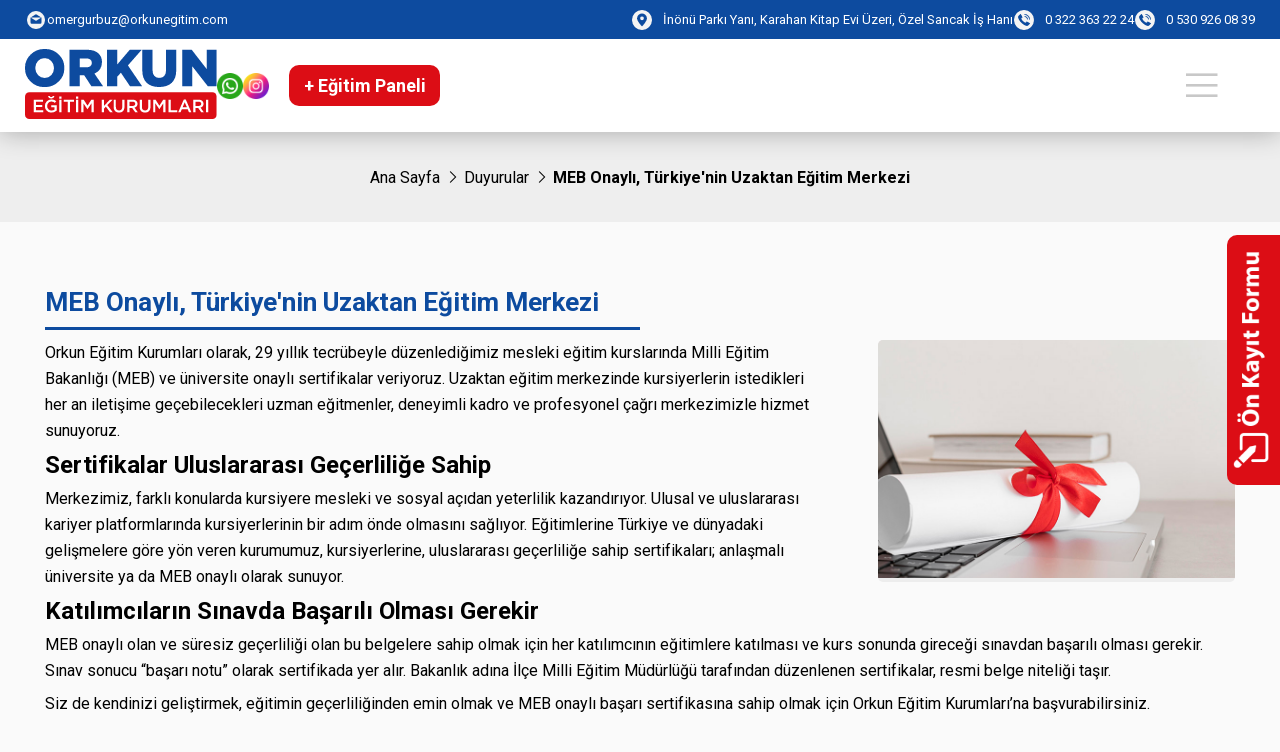

--- FILE ---
content_type: text/html; charset=UTF-8
request_url: https://orkunegitim.com/meb-onayli-turkiyenin-uzaktan-egitim-merkezi
body_size: 5149
content:
<!doctype html>
<html lang="tr">
<head>
            <meta name="google-site-verification" content="N4uBI2ERj4cLqOcIt5i2z10wt2YnWNcbg_XtrDQ9RsU" />
                                    
<!-- Google Tag Manager -->
<script>(function(w,d,s,l,i){w[l]=w[l]||[];w[l].push({'gtm.start':
new Date().getTime(),event:'gtm.js'});var f=d.getElementsByTagName(s)[0],
j=d.createElement(s),dl=l!='dataLayer'?'&l='+l:'';j.async=true;j.src=
'https://www.googletagmanager.com/gtm.js?id='+i+dl;f.parentNode.insertBefore(j,f);
})(window,document,'script','dataLayer','GTM-WPQ9HB7S');</script>
<!-- End Google Tag Manager -->
        <script type="application/ld+json">
            {
              "@context": "https://schema.org/",
              "@type": "WebSite",
              "name": "Orkun Eğitim Kurumları",
              "url": "https://www.orkunegitim.com/"
            }

    </script>

    <meta charset="UTF-8">
    <meta name="viewport" content="width=device-width, user-scalable=no, initial-scale=1.0, maximum-scale=1.0, minimum-scale=1.0">
    <meta http-equiv="X-UA-Compatible" content="ie=edge">
    <meta name="csrf-token" content="dHacPEdEK7rtpNmCnFD2FWabfnwkrr7gGWZ5rCZO"/>
    <link rel="stylesheet" href="https://maxst.icons8.com/vue-static/landings/line-awesome/line-awesome/1.3.0/css/line-awesome.min.css">
    <script src="https://ajax.googleapis.com/ajax/libs/jquery/3.6.4/jquery.min.js"></script>
    <link rel="stylesheet" href="https://orkunegitim.com/css/user/owl.carousel.min.css">
    <link rel="stylesheet" href="https://orkunegitim.com/css/user/owl.theme.default.min.css">
    <link rel="stylesheet" href="https://orkunegitim.com/css/user/jquery.mmenu.all.css">
    <link rel="stylesheet" href="https://orkunegitim.com/css/user/main.css">
    <link rel="stylesheet" href="https://orkunegitim.com/css/user/style.css">
    <link rel="stylesheet" href="https://orkunegitim.com/css/user/table.css">
    <link href="https://orkunegitim.com/lightbox/dist/css/lightbox.css" rel="stylesheet">
    <script src="https://orkunegitim.com/lightbox/dist/js/lightbox.js"></script>

                
            
    <title>MEB Onaylı, Türkiye&#039;nin Uzaktan Eğitim Merkezi | Orkun Eğitim Kurumları</title>
    <meta name="description" content="Orkun Eğitim Kurumları, MEB ve üniversite uzaktan eğitim merkezinde MEB ve üniversite onaylı sertifikalar veriyor.">
    <meta name="robots" content="index,follow">
    <meta property="og:locale" content="tr_TR">
    <meta property="og:type" content="website">
    <meta property="og:title" content="MEB Onaylı, Türkiye&#039;nin Uzaktan Eğitim Merkezi | Orkun Eğitim Kurumları">
    <meta property="og:description" content="Orkun Eğitim Kurumları, MEB ve üniversite uzaktan eğitim merkezinde MEB ve üniversite onaylı sertifikalar veriyor.">
    <meta property="og:url" content="https://orkunegitim.com/meb-onayli-turkiyenin-uzaktan-egitim-merkezi">
    <meta property="og:site_name" content="Orkun Eğitim Kurumları">
    <meta property="og:image:url" content="meb-onayli-turkiyenin-uzaktan-egitim-merkezi-vitrin-resim.jpg">
    <meta property="og:image:secure_url" content="meb-onayli-turkiyenin-uzaktan-egitim-merkezi-vitrin-resim.jpg">
    <meta property="og:image:width" content="320">
    <meta property="og:image:height" content="200">
    <meta name="twitter:card" content="summary_large_image">
    <meta name="twitter:description" content="Orkun Eğitim Kurumları, MEB ve üniversite uzaktan eğitim merkezinde MEB ve üniversite onaylı sertifikalar veriyor.">
    <meta name="twitter:title" content="MEB Onaylı, Türkiye&#039;nin Uzaktan Eğitim Merkezi | Orkun Eğitim Kurumları">
    <meta name="twitter:image" content="meb-onayli-turkiyenin-uzaktan-egitim-merkezi-vitrin-resim.jpg">
    <link rel="canonical" href="https://orkunegitim.com/meb-onayli-turkiyenin-uzaktan-egitim-merkezi"/>
    <link rel="icon" type="image/x-icon" href="https://orkunegitim.com/images/site/orkun-egitim-kurumlari-favicon.png">

    <script src="https://kit.fontawesome.com/8687eee5bc.js" crossorigin="anonymous"></script>
    <!-- fancybox -->
    <link rel="stylesheet" href="https://cdn.jsdelivr.net/npm/@fancyapps/ui@4.0/dist/fancybox.css"/>
    <!--    google font-->
    <link rel="preconnect" href="https://fo nts.googleapis.com">
    <link rel="preconnect" href="https://fonts.gstatic.com" crossorigin>
    <link href="https://fonts.googleapis.com/css2?family=Roboto:ital,wght@0,100;0,300;0,400;0,500;0,700;0,900;1,100;1,300;1,400;1,500;1,700;1,900&display=swap" rel="stylesheet">


</head>
<body>
    <!-- Google Tag Manager (noscript) -->
<noscript><iframe src="https://www.googletagmanager.com/ns.html?id=GTM-WPQ9HB7S"
height="0" width="0" style="display:none;visibility:hidden"></iframe></noscript>
<!-- End Google Tag Manager (noscript) -->
<header>
    <div class="top">
        <div class="top-nav max-width">
            <div class="top-mail">
                <div class="mail">
                    <img src="https://orkunegitim.com/images/user/site/email.svg" height="22" width="22" alt="">
                    <span>omergurbuz@orkunegitim.com</span>
                </div>
            </div>
            <div class="top-sosyal">
                <a href="">
                    <img src="https://orkunegitim.com/images/user/site/location.svg" height="22" width="22" alt="">
                    <span> İnönü Parkı Yanı, Karahan Kitap Evi Üzeri, Özel Sancak İş Hanı</span>

                </a>
                <a onclick="telefonpAramasi(event,'tel:03223632224')" href="tel:03223632224">
                    <img src="https://orkunegitim.com/images/user/site/phone.svg" height="22" width="22" alt="">
                    <span>0 322 363 22 24</span>
                </a>
                <a onclick="telefonpAramasi(event,'tel:05309260839')" href="tel:05309260839">
                    <img src="https://orkunegitim.com/images/user/site/phone.svg" height="22" width="22" alt="">
                    <span>0 530 926 08 39</span>
                </a>
            </div>

        </div>
    </div>
    <div class="bottom">
        <nav>
            <div class="max-width">
                <a href="https://www.orkunegitim.com/" class="logo"> <img src="https://orkunegitim.com/images/site/orkun-egitim-kurumlari-logo.svg" alt="Orkun Eğitim Kurumları" class="logo"></a>
                <div class="right">
                    <ul>
                                                                                                                        <li class="main-li"><a href="https://www.orkunegitim.com/">Anasayfa  </a>
                                                                        
                                                                            </li>
                                                                                                                                                                        <li class="main-li"><a href="javascript:void(0)">Kurumsal  </a>
                                                                                
                                                                                    <ul class="altmenu">
                                                                                                                                                            <li><a href="https://www.orkunegitim.com/hikayemiz">Hikayemiz</a></li>
                                                                                                                                                                                                                <li><a href="https://www.orkunegitim.com/neden-orkun-egitim-kurumlari">Neden Orkun Eğitim Kurumları?</a></li>
                                                                                                                                                                                                                <li><a href="https://www.orkunegitim.com/sertifikalar">Sertifikalar</a></li>
                                                                                                                                                                                                                <li><a href="https://www.orkunegitim.com/insan-kaynaklari">İnsan Kaynakları</a></li>
                                                                                                                                                                                                                <li><a href="https://www.orkunegitim.com/referanslar">Referanslar</a></li>
                                                                                                                                                                                                                <li><a href="https://www.orkunegitim.com/on-kayit">Ön Kayıt</a></li>
                                                                                                                                                                                                                <li><a href="https://www.orkunegitim.com/banka-hesap-bilgileri">Banka Hesap Bilgileri</a></li>
                                                                                                                                                                                                                <li><a href="https://www.orkunegitim.com/kvkk">KVKK</a></li>
                                                                                                                                                                                                                <li><a href="https://www.orkunegitim.com/aydinlatma-metni">Aydınlatma Metni</a></li>
                                                                                                                                                                                                                <li><a href="javascript:void(0)">Çerez Politikası</a></li>
                                                                                                                                                </ul>
                                                                            </li>
                                                                                                                                    <li class="main-li"><a href="https://www.orkunegitim.com/yetkili-egitimlerimiz">Yetkili Eğitimlerimiz</a>
                                    

                                                                    </li>
                                                                                                                            <li class="main-li"><a href="https://www.orkunegitim.com/egitim-programlarimiz">Eğitim Programlarımız</a>
                                    

                                                                            <ul class="altmenu">
                                                                                                                                                <li><a href="https://www.orkunegitim.com/bilgisayar-kurslari">Bilgisayar Kursları</a></li>
                                                                                                                                                                                                <li><a href="https://www.orkunegitim.com/buro-yonetimi-ve-sekreterlik">Büro Yönetimi ve Sekreterlik</a></li>
                                                                                                                                                                                                <li><a href="https://www.orkunegitim.com/cocuk-gelisimi-ve-egitimi">Çocuk Gelişimi ve Eğitimi</a></li>
                                                                                                                                                                                                <li><a href="https://www.orkunegitim.com/kisisel-gelisim-kurslari">Kişisel Gelişim Kursları</a></li>
                                                                                                                                                                                                <li><a href="https://www.orkunegitim.com/mesleki-kurslar">Mesleki Kurslar</a></li>
                                                                                                                                                                                                <li><a href="https://www.orkunegitim.com/psikoloji-kurslari">Psikoloji Kursları</a></li>
                                                                                                                                                                                                <li><a href="https://www.orkunegitim.com/saglik-kurslari">Sağlık Kursları</a></li>
                                                                                                                                                                                                <li><a href="https://www.orkunegitim.com/tarim-kurslari">Tarım Kursları</a></li>
                                                                                                                                    </ul>
                                                                    </li>
                                                                                                                                                                <li class="main-li"><a href="javascript:void(0)">Güncel  </a>
                                                                                
                                                                                    <ul class="altmenu">
                                                                                                                                                            <li><a href="https://www.orkunegitim.com/basarilarimiz">Başarılarımız</a></li>
                                                                                                                                                                                                                <li><a href="https://www.orkunegitim.com/basinda-orkun-egitim">Basında Orkun Eğitim</a></li>
                                                                                                                                                                                                                <li><a href="https://www.orkunegitim.com/duyurular">Duyurular</a></li>
                                                                                                                                                                                                                <li><a href="https://www.orkunegitim.com/etkinliklerimiz">Etkinliklerimiz</a></li>
                                                                                                                                                                                                                <li><a href="https://www.orkunegitim.com/foto-galeri">Galeri</a></li>
                                                                                                                                                                                                                <li><a href="https://www.orkunegitim.com/sanal-tur">Sanal Tur</a></li>
                                                                                                                                                                                                                <li><a href="https://www.orkunegitim.com/sikca-sorulan-sorular">Sıkça Sorulan Sorular</a></li>
                                                                                                                                                                                                                <li><a href="https://www.orkunegitim.com/video">Video</a></li>
                                                                                                                                                </ul>
                                                                            </li>
                                                                                                                                                                        <li class="main-li"><a href="javascript:void(0)">İletişim  </a>
                                                                                
                                                                                    <ul class="altmenu">
                                                                                                                                                            <li><a href="https://www.orkunegitim.com/iletisim-formu">İletişim Formu</a></li>
                                                                                                                                                                                                                <li><a href="https://www.orkunegitim.com/ulasim-bilgileri">Ulaşım Bilgileri</a></li>
                                                                                                                                                </ul>
                                                                            </li>
                                                                                                            <li class="main-li web-none">
                                        <a href="https://uzem.orkunegitim.com.tr/login" target="_blank"
                                           style=" width: 151px; min-width: 151px; max-width: 151px; padding: 10px; background-color: #DC0D15; color: #ffffff; font-size: 18px; font-weight: bold; border-radius: 10px; text-align: center;">+
                                            Eğitim Paneli</a>
                                    </li>
                    </ul>

                    <a onclick="whatsAppAramasi(event,'https://wa.me/+905309260839?text=Bilgi%20almak%20istiyorum')" href="https://wa.me/+905309260839?text=Bilgi%20almak%20istiyorum" class="mobil-none" target="_blank"><img
                            src="https://orkunegitim.com/images/user/site/whatsapp.png" style="display: block; width: 26px;"></a>
                    <a href="https://www.instagram.com/orkunegitimkurumlari/" class="mobil-none" target="_blank"><img src="https://orkunegitim.com/images/user/site/instagram.png"
                                                                                              style="display: block; width: 26px; margin-right: 20px;"></a>
                    <a href="https://uzem.orkunegitim.com.tr/login" target="_blank" class=" mobil-none egitim-paneli-btn">+ Eğitim Paneli</a>

                </div>
                <a href="#mobilmenu" id="close"><i class="las la-bars"></i></a>
            </div>
        </nav>
    </div>
</header>

<script>
    window.addEventListener('scroll', function () {
        const header = document.querySelector('header .top');
        const scrolled = window.pageYOffset || document.documentElement.scrollTop;

        if (scrolled >= 39 && window.innerWidth > 768) {
            document.body.classList.add('scrolled');
        } else {
            document.body.classList.remove('scrolled');
        }
    });
</script>

    <div class="breadcrumb">
    <div class="breadcrumb_inner">
        <div class="breadcrumb_inner_text">
            <a href="https://orkunegitim.com" class="breadcrumb_link" >Ana Sayfa</a>
            <i class="las la-angle-right"></i>
                                            <a href="/duyurular">Duyurular</a> <i class="las la-angle-right"></i>
                                <a href="javascript:void(0)" style="font-weight: bold"> MEB Onaylı, Türkiye&#039;nin Uzaktan Eğitim Merkezi</a>
            
        </div>
    </div>
</div>





    <div class="kurumsal">
        <div class="kurumsal_inner">
            <div class="kurumsal_inner_text dd">
                <div class="kurumsal_inner_text_left">
                    <h1 class="kurumsal_inner_text_left_baslik">MEB Onaylı, Türkiye&#039;nin Uzaktan Eğitim Merkezi</h1>
                    <div class="kurumsal_inner_text_left_line"></div>
                    <div class="kurslar_inner_items">
                        <div class="kurslar_inner_item">
                            <a class="figure" href="https://orkunegitim.com/images/user/haberler/meb-onayli-turkiyenin-uzaktan-egitim-merkezi-vitrin-resim.jpg" class="galerigrup" data-fancybox="galeri">
                                <img src="https://orkunegitim.com/images/user/haberler/meb-onayli-turkiyenin-uzaktan-egitim-merkezi-vitrin-resim.jpg" alt="">
                            </a>
                        </div>
                    </div>
                    <p>Orkun Eğitim Kurumları olarak, 29 yıllık tecrübeyle düzenlediğimiz mesleki eğitim kurslarında Milli Eğitim Bakanlığı (MEB) ve üniversite onaylı sertifikalar veriyoruz. Uzaktan eğitim merkezinde kursiyerlerin istedikleri her an iletişime geçebilecekleri uzman eğitmenler, deneyimli kadro ve profesyonel çağrı merkezimizle hizmet sunuyoruz.</p>

<h2>Sertifikalar Uluslararası Geçerliliğe Sahip</h2>

<p>Merkezimiz, farklı konularda kursiyere mesleki ve sosyal açıdan yeterlilik kazandırıyor. Ulusal ve uluslararası kariyer platformlarında kursiyerlerinin bir adım önde olmasını sağlıyor. Eğitimlerine Türkiye ve dünyadaki gelişmelere göre yön veren kurumumuz, kursiyerlerine, uluslararası geçerliliğe sahip sertifikaları; anlaşmalı üniversite ya da MEB onaylı olarak sunuyor.</p>

<h2>Katılımcıların Sınavda Başarılı Olması Gerekir</h2>

<p>MEB onaylı olan ve süresiz geçerliliği olan bu belgelere sahip olmak için her katılımcının eğitimlere katılması ve kurs sonunda gireceği sınavdan başarılı olması gerekir. Sınav sonucu “başarı notu” olarak sertifikada yer alır. Bakanlık adına İlçe Milli Eğitim Müdürlüğü tarafından düzenlenen sertifikalar, resmi belge niteliği taşır.</p>

<p>Siz de kendinizi geliştirmek, eğitimin geçerliliğinden emin olmak ve MEB onaylı başarı sertifikasına sahip olmak için Orkun Eğitim Kurumları’na başvurabilirsiniz.</p>
                    <br>


                    <div class="kurumsal_inner_text_left_icerik">
                                            </div>

                </div>


                <div>
                    <h2 class="kurumsal_inner_text_left_baslik">Diğer Duyurular</h2>
                    <div class="kurumsal_inner_text_left_line"></div>
                    <div class="duyuru-list">
                                                                                    <a href="isaret-dili-nasil-ogrenilir-orkun-egitim-kurumlarindan-isaret-dili-ogrenme-rehberi" class="duyuru-list-item">
                                    <div class="duyuru-image">
                                        <img src="https://orkunegitim.com/images/user/haberler/isaret-dili-nasil-ogrenilir-orkun-egitim-kurumlarindan-isaret-dili-ogrenme-rehberi-vitrin-resim.jpg" alt="Blog Başlık">
                                    </div>
                                    <div class="duyuru-baslik">
                                        <h3>İşaret Dili Nasıl Öğrenilir? Orkun Eğitim Kurumlarından İşaret Dili Öğrenme Rehberi</h3>
                                        <div class="duyuru-detay"> Duyuruyu İncele <i class="fa fa-arrow-right"></i></div>
                                    </div>
                                </a>
                                                            <a href="organik-tarim-nedir-nasil-yapilir" class="duyuru-list-item">
                                    <div class="duyuru-image">
                                        <img src="https://orkunegitim.com/images/user/haberler/organik-tarim-nedir-nasil-yapilir-vitrin-resim.jpg" alt="Blog Başlık">
                                    </div>
                                    <div class="duyuru-baslik">
                                        <h3>Organik Tarım Nedir, Nasıl Yapılır?</h3>
                                        <div class="duyuru-detay"> Duyuruyu İncele <i class="fa fa-arrow-right"></i></div>
                                    </div>
                                </a>
                                                            <a href="engelli-bakiminda-dikkat-edilmesi-gerekenler" class="duyuru-list-item">
                                    <div class="duyuru-image">
                                        <img src="https://orkunegitim.com/images/user/haberler/engelli-bakiminda-dikkat-edilmesi-gerekenler-vitrin-resim.jpg" alt="Blog Başlık">
                                    </div>
                                    <div class="duyuru-baslik">
                                        <h3>Engelli Bakımında Dikkat Edilmesi Gerekenler</h3>
                                        <div class="duyuru-detay"> Duyuruyu İncele <i class="fa fa-arrow-right"></i></div>
                                    </div>
                                </a>
                            
                                            </div>
                </div>

            </div>
        </div>
    </div>

    
    
    
    
    
    
    
    
    
    
    
    
    


    

    

    
    
    
    
    
    

<a href="on-kayit" class="yuzen-form">
    <img src="images/user/site/on-kayit-sticker.png" alt="Orkun Eğitim Ön Kayıt">
</a>
<script src="https://cdn.jsdelivr.net/npm/@fancyapps/ui@4.0/dist/fancybox.umd.js"></script>
<script src="https://orkunegitim.com/js/user/jquery.mmenu.all.min.js"></script>
<script src="https://orkunegitim.com/js/user/owl.carousel.min.js"></script>
<script src="https://orkunegitim.com/js/user/script.js"></script>

<div class="mobil-yuzen-alan">


    <a onclick="whatsAppAramasi(event,'https://wa.me/+905309260839?text=Bilgi%20almak%20istiyorum')" target="_blank"
       href="https://wa.me/+905309260839?text=Bilgi%20almak%20istiyorum"></a>
    <a href="/on-kayit"></a>
    <a onclick="telefonpAramasi(event,'tel:03223632224')" href="tel:03223632224"></a>
</div>



<footer class="footer-spec">
    <div class="spec-inner">
        <div class="spec-item">
            <img src="https://orkunegitim.com/images/site/orkun-egitim-kurumlari-footer-logo.svg">
            <div class="slogan">
                "İş arayan değil,<br>
                iş için aranan kişi olun"
            </div>
            <div class="sosyal-medya">
                <a href="https://www.facebook.com/orkunegitimkurumlari" class="sosyaller_item fb" target="_blank">
                    <i class="fa-brands fa-facebook-f"></i>
                </a>
                <a href=" https://twitter.com/orkunegitim" class="sosyaller_item tw" target="_blank">
                    <i class="fa-brands fa-twitter"></i>
                </a>
                <a href="https://www.instagram.com/orkunegitimkurumlari/" class="sosyaller_item ig" target="_blank">
                    <i class="fa-brands fa-instagram"></i>
                </a>
                <a href="https://www.youtube.com/@orkunegitimkurumlari7993" class="sosyaller_item yt" target="_blank">
                    <i class="fa-brands fa-youtube"></i>
                </a>
                <a href="https://www.linkedin.com/company/orkuneğitimkurumları" class="sosyaller_item in" target="_blank">
                    <i class="fa-brands fa-linkedin-in"></i>
                </a>
            </div>
            <div class="tarife"><a href="https://goo.gl/maps/TXvvEDDpw3AywpYNA" class="tarif" target="_blank"><i class="fa-solid fa-location-arrow"></i> Yol Tarifi Al</a></div>
        </div>
        <div class="spec-item">
            <h2 class="baslik">HIZLI MENÜ</h2>
            <a class="hizli-link" href="hikayemiz">- Hikayemiz</a>
            <a class="hizli-link" href="neden-orkun-egitim-kurumlari">- Neden Orkun Eğitim Kurumları</a>
            <a class="hizli-link" href="insan-kaynaklari">- İnsan Kaynakları</a>
            <a class="hizli-link" href="basarilarimiz">- Başarılarımız</a>
            <a class="hizli-link" href="etkinliklerimiz">- Etkinliklerimiz</a>
            <a class="hizli-link" href="egitim-merkezimiz">- Eğitim Merkezimiz</a>
            <a class="hizli-link" href="sikca-sorulan-sorular">- Sıkça Sorulan Sorular</a>
        </div>
        <div class="spec-item">
            <h2 class="baslik">EĞİTİMLERİMİZ</h2>
            <a class="hizli-link" href="bilgisayar-kurslari">- Bilgisayar Kursları</a>
            <a class="hizli-link" href="saglik-kurslari">- Sağlık Kursları</a>
            <a class="hizli-link" href="kisisel-gelisim-kurslari">- Kişisel Gelişim Kursları</a>
            <a class="hizli-link" href="buro-yonetimi-ve-sekreterlik">- Büro Yönetimi ve Sekreterlik</a>
            <a class="hizli-link" href="cocuk-gelisimi-ve-egitimi">- Çocuk Gelişimi ve Eğitimi</a>
            <a class="hizli-link" href="mesleki-kurslar">- Mesleki Kurslar</a>
            <a class="hizli-link" href="psikoloji-kurslari">- Psikoloji Kursları</a>
            <a class="hizli-link" href="tarim-kurslari">- Tarım Kursları</a>
        </div>
        <div class="spec-item iletisim-item">
            <h2 class="baslik">İLETİŞİM</h2>
            <a class="hizli-link" href="">
                <div class="iletisim-ikon"><i class="fa-solid fa-location-dot"></i></div>
                <span>Kayalıbağ, İnönü Parkı Yanı Garanti Bank Karşısı Karahan Kitapevi Üstü Özel Sancak İş Hanı Kat:1 - Seyhan/Adana</span>
            </a>
            <a class="hizli-link" onclick="telefonpAramasi(event,'tel:05309260839')" href="tel:05309260839">
                <div class="iletisim-ikon"><i class="fa-solid fa-phone"></i></div>
                <span>+90 530 926 08 39</span>
            </a>
            <a onclick="telefonpAramasi(event,'tel:03223632224')" class="hizli-link" href="tel:03223632224">
                <div class="iletisim-ikon"><i class="fa-solid fa-mobile-screen-button"></i></div>
                <span>+90 322 363 22 24</span>
            </a>
            <a onclick="whatsAppAramasi(event,'https://wa.me/+905309260839?text=Bilgi%20almak%20istiyorum')" class="hizli-link"
               href="https://wa.me/+905309260839?text=Bilgi%20almak%20istiyorum"><div class="iletisim-ikon"><i class=" fa-brands fa-whatsapp"></i></div>
                0 530 926 08 39</a>
            </a>
            <a class="hizli-link eposta" target="_blank" href="mailto: omergurbuz@orkunegitim.com">
                <div class="iletisim-ikon"><i class="fa-solid fa-envelope-open-text"></i></div>
                omergurbuz@orkunegitim.com</a>
            </a>


        </div>
    </div>
    <p class="description">ÖZEL ADANA ORKUN EĞİTİM KURUMLARI Ömer Gürbüz Kuruculuğunda 18.12.1995 tarih ve 16069 Sayılı İzinle
        Milli Eğitim Bakanlığı Özel Öğretim Kurumları Yönetmeliğine Göre Ruhsatlı Eğitim Öğretim Faaliyetlerinde bulunan kurumdur.</p>
</footer>


<div class="section_8">
    <div class="section_8_inner">
        <div class="section_8_inner_text">
            <div class="section_8_inner_text_left">
                Copyright &copy; 2026 <b>Orkun Eğitim Kurumları</b> Tüm Hakları Saklıdır.
            </div>
            <div class="section_8_inner_text_right">
                <a href="https://www.sahnemedya.com" target="_blank">sahne <b>medya</b></a>
            </div>
        </div>
    </div>
</div>

<script>
    function whatsAppAramasi(e, link) {
        e.preventDefault();
        console.log("whatsapp aramasi yapildi" + link);
        $.ajax({
            url: 'https://orkunegitim.com/arama-kayit',
            type: 'POST',
            dataType: 'json',
            headers: {'X-CSRF-TOKEN': $('meta[name="csrf-token"]').attr('content')},
            data: {'arama': 'wp'},
            success: function (result) {
                console.log('result.success');
            },
            error: function (result) {
                console.log('result.error');
            }
        });
        window.open(link, '_blank');
    }

    function telefonpAramasi(e, link) {
        e.preventDefault();
        $.ajax({
            url: 'https://orkunegitim.com/arama-kayit',
            type: 'POST',
            dataType: 'json',
            headers: {'X-CSRF-TOKEN': $('meta[name="csrf-token"]').attr('content')},
            data: {'arama': 'tel'},
            success: function (result) {
                console.log('result.success');
            },
            error: function (result) {
                console.log('result.error');
            }
        });
        window.open(link, '_blank');
    }
</script>


</body>
</html>


--- FILE ---
content_type: text/css
request_url: https://orkunegitim.com/css/user/jquery.mmenu.all.css
body_size: 7506
content:
.mm-hidden {
    display: none !important
}

.mm-wrapper {
    overflow-x: hidden;
    position: relative
}

.mm-menu {
    box-sizing: border-box;
    background: inherit;
    display: block;
    padding: 0;
    margin: 0;
    position: absolute;
    left: 0;
    right: 0;
    top: 0;
    bottom: 0;
    z-index: 0
}

.mm-panels, .mm-panels > .mm-panel {
    background: inherit;
    border-color: inherit;
    box-sizing: border-box;
    margin: 0;
    position: absolute;
    left: 0;
    right: 0;
    top: 0;
    bottom: 0;
    z-index: 0
}

.mm-panels {
    overflow: hidden
}

.mm-panel {
    -webkit-transform: translate(100%, 0);
    -ms-transform: translate(100%, 0);
    transform: translate(100%, 0);
    -webkit-transform: translate3d(100%, 0, 0);
    transform: translate3d(100%, 0, 0);
    -webkit-transition: -webkit-transform .4s ease;
    transition: -webkit-transform .4s ease;
    transition: transform .4s ease;
    transition: transform .4s ease, -webkit-transform .4s ease;
    -webkit-transform-origin: top left;
    -ms-transform-origin: top left;
    transform-origin: top left
}

.mm-panel.mm-opened {
    -webkit-transform: translate(0, 0);
    -ms-transform: translate(0, 0);
    transform: translate(0, 0);
    -webkit-transform: translate3d(0, 0, 0);
    transform: translate3d(0, 0, 0)
}

.mm-panel.mm-subopened {
    -webkit-transform: translate(-30%, 0);
    -ms-transform: translate(-30%, 0);
    transform: translate(-30%, 0);
    -webkit-transform: translate3d(-30%, 0, 0);
    transform: translate3d(-30%, 0, 0)
}

.mm-panel.mm-highest {
    z-index: 1
}

.mm-panel.mm-noanimation {
    -webkit-transition: none !important;
    transition: none !important
}

.mm-panel.mm-noanimation.mm-subopened {
    -webkit-transform: translate(0, 0);
    -ms-transform: translate(0, 0);
    transform: translate(0, 0);
    -webkit-transform: translate3d(0, 0, 0);
    transform: translate3d(0, 0, 0)
}

.mm-panels > .mm-panel {
    -webkit-overflow-scrolling: touch;
    overflow: scroll;
    overflow-x: hidden;
    overflow-y: auto;
    padding: 0 20px
}

.mm-panels > .mm-panel.mm-hasnavbar {
    padding-top: 40px
}

.mm-panels > .mm-panel:not(.mm-hidden) {
    display: block
}

.mm-panels > .mm-panel:after, .mm-panels > .mm-panel:before {
    content: '';
    display: block;
    height: 20px
}

.mm-vertical .mm-panel {
    -webkit-transform: none !important;
    -ms-transform: none !important;
    transform: none !important
}

.mm-listview .mm-vertical .mm-panel, .mm-vertical .mm-listview .mm-panel {
    display: none;
    padding: 10px 0 10px 10px
}

.mm-listview .mm-vertical .mm-panel .mm-listview > li:last-child:after, .mm-vertical .mm-listview .mm-panel .mm-listview > li:last-child:after {
    border-color: transparent
}

.mm-vertical li.mm-opened > .mm-panel, li.mm-vertical.mm-opened > .mm-panel {
    display: block
}

.mm-listview > li.mm-vertical > .mm-next, .mm-vertical .mm-listview > li > .mm-next {
    box-sizing: border-box;
    height: 40px;
    bottom: auto
}

.mm-listview > li.mm-vertical.mm-opened > .mm-next:after, .mm-vertical .mm-listview > li.mm-opened > .mm-next:after {
    -webkit-transform: rotate(225deg);
    -ms-transform: rotate(225deg);
    transform: rotate(225deg);
    right: 19px
}

.mm-btn {
    box-sizing: border-box;
    width: 40px;
    height: 40px;
    position: absolute;
    top: 0;
    z-index: 1
}

.mm-clear:after, .mm-clear:before, .mm-close:after, .mm-close:before {
    content: '';
    border: 2px solid transparent;
    display: block;
    width: 14px;
    height: 14px;
    margin: auto;
    position: absolute;
    top: 0;
    bottom: 0;
    -webkit-transform: rotate(-45deg);
    -ms-transform: rotate(-45deg);
    transform: rotate(-45deg);
}

.mm-clear:before, .mm-close:before {
    border-right: none;
    border-bottom: none;
    right: 3px;
}

.mm-clear:after, .mm-close:after {
    border-left: none;
    border-top: none;
    right: 21px;
}

.mm-next:after, .mm-prev:before {
    content: '';
    border-top: 2px solid transparent;
    border-left: 2px solid transparent;
    display: block;
    width: 8px;
    height: 8px;
    margin: auto;
    position: absolute;
    top: 0;
    bottom: 0
}

.mm-prev:before {
    -webkit-transform: rotate(-45deg);
    -ms-transform: rotate(-45deg);
    transform: rotate(-45deg);
    left: 16px;
    right: auto;
}

.mm-next:after {
    -webkit-transform: rotate(135deg);
    -ms-transform: rotate(135deg);
    transform: rotate(135deg);
    right: 23px;
    left: auto
}

.mm-navbar {
    border-bottom: 1px solid;
    border-color: inherit;
    text-align: center;
    line-height: 20px; /* height:40px; */
    padding: 0 40px;
    margin: 0;
    position: absolute;
    top: 0;
    left: 0;
    right: 0;
}

.mm-navbar > * {
    display: block;
    padding: 10px 0
}

.mm-navbar a, .mm-navbar a:hover {
    text-decoration: none
}

.mm-navbar .mm-title {
    text-overflow: ellipsis;
    white-space: nowrap;
    overflow: hidden;
    display: none;
}

.mm-navbar .mm-btn:first-child {
    right: 0;
    border: 1px solid;
    border-radius: 50%;
}

.mm-navbar .mm-btn:last-child {
    text-align: right;
    right: 16px;
    top: 18px;
}

.mm-panel .mm-navbar {
    display: none
}

.mm-panel.mm-hasnavbar .mm-navbar {
    display: block
}

.mm-listview, .mm-listview > li {
    list-style: none;
    display: block;
    padding: 0;
    margin: 0
}

.mm-listview {
    font: inherit;
    font-size: 14px;
    line-height: 20px
}

.mm-listview a, .mm-listview a:hover {
    text-decoration: none
}

.mm-listview > li {
    position: relative
}

.mm-listview > li, .mm-listview > li .mm-next, .mm-listview > li .mm-next:before, .mm-listview > li:after {
    border-color: transparent;
}

.mm-listview > li > a, .mm-listview > li > span {
    text-overflow: ellipsis;
    white-space: nowrap;
    overflow: hidden;
    color: inherit;
    display: block;
    padding: 10px 10px 10px 10px;
    margin: 0;
    text-transform: capitalize;
}

.mm-listview > li:not(.mm-divider):after {
    content: '';
    border-bottom-width: 2px;
    border-bottom-style: solid;
    display: block;
    position: absolute;
    left: 0;
    right: 0;
    bottom: 0;
    background-color: #292a2a; /* border-bottom: 1px solid #fff; */
}

.mm-listview > li:not(.mm-divider):after {
    left: 0px;
}

.mm-listview .mm-next {
    background: rgba(3, 2, 1, 0);
    width: 100%;
    padding: 0;
    position: absolute;
    right: 0;
    top: 0;
    bottom: 0;
    z-index: 2;
}

.mm-listview .mm-next:before {
    content: '';
    border-left-width: 1px;
    border-left-style: solid;
    display: block;
    position: absolute;
    top: 0;
    bottom: 0;
    left: 0
}

.mm-listview .mm-next + a, .mm-listview .mm-next + span {
    margin-right: 50px
}

.mm-listview .mm-next.mm-fullsubopen {
    width: 100%
}

.mm-listview .mm-next.mm-fullsubopen:before {
    border-left: none
}

.mm-listview .mm-next.mm-fullsubopen + a, .mm-listview .mm-next.mm-fullsubopen + span {
    padding-right: 50px;
    margin-right: 0
}

.mm-panels > .mm-panel > .mm-listview {
    margin: 20px 0;
}

.mm-panels > .mm-panel > .mm-listview:first-child, .mm-panels > .mm-panel > .mm-navbar + .mm-listview {
    margin-top: 40px;
}

.mm-menu {
    background: #f3f3f3;
    border-color: rgba(0, 0, 0, .1);
    color: rgba(0, 0, 0, .75)
}

.mm-menu .mm-navbar a, .mm-menu .mm-navbar > * {
    color: rgba(0, 0, 0, .3)
}

.mm-menu .mm-btn:after, .mm-menu .mm-btn:before {
    border-color: rgba(0, 0, 0, .3)
}

.mm-menu .mm-listview {
    border-color: rgba(0, 0, 0, .1)
}

.mm-menu .mm-listview > li .mm-next:after {
    border-color: rgba(0, 0, 0, .3)
}

.mm-menu .mm-listview > li a:not(.mm-next) {
    -webkit-tap-highlight-color: rgba(255, 255, 255, .5);
    tap-highlight-color: rgba(255, 255, 255, .5);
}

.mm-menu .mm-listview > li.mm-selected > a:not(.mm-next), .mm-menu .mm-listview > li.mm-selected > span {
    background: rgba(255, 255, 255, .5)
}

.mm-menu .mm-listview > li.mm-opened.mm-vertical > .mm-panel, .mm-menu .mm-listview > li.mm-opened.mm-vertical > a.mm-next, .mm-menu.mm-vertical .mm-listview > li.mm-opened > .mm-panel, .mm-menu.mm-vertical .mm-listview > li.mm-opened > a.mm-next {
    background: rgba(0, 0, 0, .05)
}

.mm-menu .mm-divider {
    background: rgba(0, 0, 0, .05)
}

.mm-page {
    box-sizing: border-box;
    position: relative
}

.mm-slideout {
    -webkit-transition: -webkit-transform .4s ease;
    transition: -webkit-transform .4s ease;
    transition: transform .4s ease;
    transition: transform .4s ease, -webkit-transform .4s ease;
    z-index: 1
}

html.mm-opened {
    overflow-x: hidden;
    position: relative
}

html.mm-blocking {
    overflow: hidden
}

html.mm-blocking body {
    overflow: hidden
}

html.mm-background .mm-page {
    background: inherit
}

#mm-blocker {
    background: rgba(3, 2, 1, 0);
    display: none;
    width: 100%;
    height: 100%;
    position: fixed;
    top: 0;
    left: 0;
    z-index: 2
}

html.mm-blocking #mm-blocker {
    display: block
}

.mm-menu.mm-offcanvas {
    z-index: 0;
    display: none;
    position: fixed
}

.mm-menu.mm-offcanvas.mm-opened {
    display: block
}

.mm-menu.mm-offcanvas.mm-no-csstransforms.mm-opened {
    z-index: 10
}

.mm-menu.mm-offcanvas {
    width: 80%;
    min-width: 140px;
    max-width: 440px
}

html.mm-opening .mm-menu ~ .mm-slideout {
    -webkit-transform: translate(80%, 0);
    -ms-transform: translate(80%, 0);
    transform: translate(80%, 0);
    -webkit-transform: translate3d(80%, 0, 0);
    transform: translate3d(80%, 0, 0)
}

@media all and (max-width: 175px) {
    html.mm-opening .mm-menu ~ .mm-slideout {
        -webkit-transform: translate(140px, 0);
        -ms-transform: translate(140px, 0);
        transform: translate(140px, 0);
        -webkit-transform: translate3d(140px, 0, 0);
        transform: translate3d(140px, 0, 0)
    }
}

@media all and (min-width: 550px) {
    html.mm-opening .mm-menu ~ .mm-slideout {
        -webkit-transform: translate(440px, 0);
        -ms-transform: translate(440px, 0);
        transform: translate(440px, 0);
        -webkit-transform: translate3d(440px, 0, 0);
        transform: translate3d(440px, 0, 0)
    }
}

@charset "UTF-8";
.mm-sronly {
    border: 0 !important;
    clip: rect(1px, 1px, 1px, 1px) !important;
    -webkit-clip-path: inset(50%) !important;
    clip-path: inset(50%) !important;
    white-space: nowrap !important;
    width: 1px !important;
    height: 1px !important;
    padding: 0 !important;
    overflow: hidden !important;
    position: absolute !important
}

.mm-menu .mm-listview.mm-border-none > li:after, .mm-menu .mm-listview > li.mm-border-none:after, .mm-menu.mm-border-none .mm-listview > li:after {
    content: none
}

.mm-menu .mm-listview.mm-border-full > li:after, .mm-menu .mm-listview > li.mm-border-full:after, .mm-menu.mm-border-full .mm-listview > li:after {
    left: 0 !important
}

.mm-menu .mm-listview.mm-border-offset > li:after, .mm-menu .mm-listview > li.mm-border-offset:after, .mm-menu.mm-border-offset .mm-listview > li:after {
    right: 20px
}

.mm-menu.mm-fx-menu-zoom {
    -webkit-transition: -webkit-transform .4s ease;
    transition: -webkit-transform .4s ease;
    transition: transform .4s ease;
    transition: transform .4s ease, -webkit-transform .4s ease
}

html.mm-opened .mm-menu.mm-fx-menu-zoom {
    -webkit-transform: scale(.7, .7) translate3d(-30%, 0, 0);
    transform: scale(.7, .7) translate3d(-30%, 0, 0);
    -webkit-transform-origin: left center;
    -ms-transform-origin: left center;
    transform-origin: left center
}

html.mm-opening .mm-menu.mm-fx-menu-zoom {
    -webkit-transform: scale(1, 1) translate3d(0, 0, 0);
    transform: scale(1, 1) translate3d(0, 0, 0)
}

html.mm-right.mm-opened .mm-menu.mm-fx-menu-zoom {
    -webkit-transform: scale(.7, .7) translate3d(30%, 0, 0);
    transform: scale(.7, .7) translate3d(30%, 0, 0);
    -webkit-transform-origin: right center;
    -ms-transform-origin: right center;
    transform-origin: right center
}

html.mm-right.mm-opening .mm-menu.mm-fx-menu-zoom {
    -webkit-transform: scale(1, 1) translate3d(0, 0, 0);
    transform: scale(1, 1) translate3d(0, 0, 0)
}

.mm-menu.mm-fx-menu-slide {
    -webkit-transition: -webkit-transform .4s ease;
    transition: -webkit-transform .4s ease;
    transition: transform .4s ease;
    transition: transform .4s ease, -webkit-transform .4s ease
}

html.mm-opened .mm-menu.mm-fx-menu-slide {
    -webkit-transform: translate(-30%, 0);
    -ms-transform: translate(-30%, 0);
    transform: translate(-30%, 0);
    -webkit-transform: translate3d(-30%, 0, 0);
    transform: translate3d(-30%, 0, 0)
}

html.mm-opening .mm-menu.mm-fx-menu-slide {
    -webkit-transform: translate(0, 0);
    -ms-transform: translate(0, 0);
    transform: translate(0, 0);
    -webkit-transform: translate3d(0, 0, 0);
    transform: translate3d(0, 0, 0)
}

html.mm-right.mm-opened .mm-menu.mm-fx-menu-slide {
    -webkit-transform: translate(30%, 0);
    -ms-transform: translate(30%, 0);
    transform: translate(30%, 0);
    -webkit-transform: translate3d(30%, 0, 0);
    transform: translate3d(30%, 0, 0)
}

html.mm-right.mm-opening .mm-menu.mm-fx-menu-slide {
    -webkit-transform: translate(0, 0);
    -ms-transform: translate(0, 0);
    transform: translate(0, 0);
    -webkit-transform: translate3d(0, 0, 0);
    transform: translate3d(0, 0, 0)
}

.mm-menu.mm-fx-menu-fade {
    opacity: 0;
    -webkit-transition: opacity .4s ease;
    transition: opacity .4s ease
}

html.mm-opening .mm-menu.mm-fx-menu-fade {
    opacity: 1
}

.mm-menu .mm-fx-panels-none.mm-panel, .mm-menu.mm-fx-panels-none .mm-panel {
    -webkit-transition-property: none;
    transition-property: none
}

.mm-menu .mm-fx-panels-none.mm-panel.mm-subopened, .mm-menu.mm-fx-panels-none .mm-panel.mm-subopened {
    -webkit-transform: translate(0, 0);
    -ms-transform: translate(0, 0);
    transform: translate(0, 0);
    -webkit-transform: translate3d(0, 0, 0);
    transform: translate3d(0, 0, 0)
}

.mm-menu .mm-fx-panels-zoom.mm-panel, .mm-menu.mm-fx-panels-zoom .mm-panel {
    -webkit-transform-origin: left center;
    -ms-transform-origin: left center;
    transform-origin: left center;
    -webkit-transform: scale(1.5, 1.5) translate3d(100%, 0, 0);
    transform: scale(1.5, 1.5) translate3d(100%, 0, 0)
}

.mm-menu .mm-fx-panels-zoom.mm-panel.mm-opened, .mm-menu.mm-fx-panels-zoom .mm-panel.mm-opened {
    -webkit-transform: scale(1, 1) translate3d(0, 0, 0);
    transform: scale(1, 1) translate3d(0, 0, 0)
}

.mm-menu .mm-fx-panels-zoom.mm-panel.mm-subopened, .mm-menu.mm-fx-panels-zoom .mm-panel.mm-subopened {
    -webkit-transform: scale(.7, .7) translate3d(-30%, 0, 0);
    transform: scale(.7, .7) translate3d(-30%, 0, 0)
}

.mm-menu .mm-fx-panels-slide-0.mm-panel.mm-subopened, .mm-menu.mm-fx-panels-slide-0 .mm-panel.mm-subopened {
    -webkit-transform: translate(0, 0);
    -ms-transform: translate(0, 0);
    transform: translate(0, 0);
    -webkit-transform: translate3d(0, 0, 0);
    transform: translate3d(0, 0, 0)
}

.mm-menu .mm-fx-panels-slide-100.mm-panel.mm-subopened, .mm-menu.mm-fx-panels-slide-100 .mm-panel.mm-subopened {
    -webkit-transform: translate(-100%, 0);
    -ms-transform: translate(-100%, 0);
    transform: translate(-100%, 0);
    -webkit-transform: translate3d(-100%, 0, 0);
    transform: translate3d(-100%, 0, 0)
}

.mm-menu .mm-fx-panels-slide-up.mm-panel, .mm-menu.mm-fx-panels-slide-up .mm-panel {
    -webkit-transform: translate(0, 100%);
    -ms-transform: translate(0, 100%);
    transform: translate(0, 100%);
    -webkit-transform: translate3d(0, 100%, 0);
    transform: translate3d(0, 100%, 0)
}

.mm-menu .mm-fx-panels-slide-up.mm-panel.mm-opened, .mm-menu.mm-fx-panels-slide-up .mm-panel.mm-opened {
    -webkit-transform: translate(0, 0);
    -ms-transform: translate(0, 0);
    transform: translate(0, 0);
    -webkit-transform: translate3d(0, 0, 0);
    transform: translate3d(0, 0, 0)
}

.mm-menu .mm-fx-panels-slide-up.mm-panel.mm-subopened, .mm-menu.mm-fx-panels-slide-up .mm-panel.mm-subopened {
    -webkit-transform: translate(0, 0);
    -ms-transform: translate(0, 0);
    transform: translate(0, 0);
    -webkit-transform: translate3d(0, 0, 0);
    transform: translate3d(0, 0, 0)
}

.mm-menu[class*=mm-fx-listitems-] .mm-listview > li {
    -webkit-transition: none .4s ease;
    transition: none .4s ease
}

.mm-menu[class*=mm-fx-listitems-] .mm-listview > li:nth-child(1) {
    -webkit-transition-delay: 50ms;
    transition-delay: 50ms
}

.mm-menu[class*=mm-fx-listitems-] .mm-listview > li:nth-child(2) {
    -webkit-transition-delay: .1s;
    transition-delay: .1s
}

.mm-menu[class*=mm-fx-listitems-] .mm-listview > li:nth-child(3) {
    -webkit-transition-delay: 150ms;
    transition-delay: 150ms
}

.mm-menu[class*=mm-fx-listitems-] .mm-listview > li:nth-child(4) {
    -webkit-transition-delay: .2s;
    transition-delay: .2s
}

.mm-menu[class*=mm-fx-listitems-] .mm-listview > li:nth-child(5) {
    -webkit-transition-delay: 250ms;
    transition-delay: 250ms
}

.mm-menu[class*=mm-fx-listitems-] .mm-listview > li:nth-child(6) {
    -webkit-transition-delay: .3s;
    transition-delay: .3s
}

.mm-menu[class*=mm-fx-listitems-] .mm-listview > li:nth-child(7) {
    -webkit-transition-delay: 350ms;
    transition-delay: 350ms
}

.mm-menu[class*=mm-fx-listitems-] .mm-listview > li:nth-child(8) {
    -webkit-transition-delay: .4s;
    transition-delay: .4s
}

.mm-menu[class*=mm-fx-listitems-] .mm-listview > li:nth-child(9) {
    -webkit-transition-delay: 450ms;
    transition-delay: 450ms
}

.mm-menu[class*=mm-fx-listitems-] .mm-listview > li:nth-child(10) {
    -webkit-transition-delay: .5s;
    transition-delay: .5s
}

.mm-menu[class*=mm-fx-listitems-] .mm-listview > li:nth-child(11) {
    -webkit-transition-delay: 550ms;
    transition-delay: 550ms
}

.mm-menu[class*=mm-fx-listitems-] .mm-listview > li:nth-child(12) {
    -webkit-transition-delay: .6s;
    transition-delay: .6s
}

.mm-menu[class*=mm-fx-listitems-] .mm-listview > li:nth-child(13) {
    -webkit-transition-delay: 650ms;
    transition-delay: 650ms
}

.mm-menu[class*=mm-fx-listitems-] .mm-listview > li:nth-child(14) {
    -webkit-transition-delay: .7s;
    transition-delay: .7s
}

.mm-menu[class*=mm-fx-listitems-] .mm-listview > li:nth-child(15) {
    -webkit-transition-delay: 750ms;
    transition-delay: 750ms
}

.mm-menu.mm-fx-listitems-slide .mm-listview > li {
    -webkit-transition-property: opacity, -webkit-transform;
    transition-property: opacity, -webkit-transform;
    transition-property: transform, opacity;
    transition-property: transform, opacity, -webkit-transform;
    -webkit-transform: translate(50%, 0);
    -ms-transform: translate(50%, 0);
    transform: translate(50%, 0);
    -webkit-transform: translate3d(50%, 0, 0);
    transform: translate3d(50%, 0, 0);
    opacity: 0
}

html.mm-opening .mm-menu.mm-fx-listitems-slide .mm-panel.mm-opened .mm-listview > li {
    -webkit-transform: translate(0, 0);
    -ms-transform: translate(0, 0);
    transform: translate(0, 0);
    -webkit-transform: translate3d(0, 0, 0);
    transform: translate3d(0, 0, 0);
    opacity: 1
}

.mm-menu.mm-fx-listitems-fade .mm-listview > li {
    -webkit-transition-property: opacity;
    transition-property: opacity;
    opacity: 0
}

html.mm-opening .mm-menu.mm-fx-listitems-fade .mm-panel.mm-opened .mm-listview > li {
    opacity: 1
}

.mm-menu.mm-fx-listitems-drop .mm-listview > li {
    -webkit-transition-property: opacity, top;
    transition-property: opacity, top;
    opacity: 0;
    top: -25%
}

html.mm-opening .mm-menu.mm-fx-listitems-drop .mm-panel.mm-opened .mm-listview > li {
    opacity: 1;
    top: 0
}

.mm-menu.mm-offcanvas.mm-fullscreen {
    width: 100%;
    min-width: 140px;
    max-width: 10000px
}

html.mm-opening .mm-menu.mm-fullscreen ~ .mm-slideout {
    -webkit-transform: translate(100%, 0);
    -ms-transform: translate(100%, 0);
    transform: translate(100%, 0);
    -webkit-transform: translate3d(100%, 0, 0);
    transform: translate3d(100%, 0, 0)
}

@media all and (max-width: 140px) {
    html.mm-opening .mm-menu.mm-fullscreen ~ .mm-slideout {
        -webkit-transform: translate(140px, 0);
        -ms-transform: translate(140px, 0);
        transform: translate(140px, 0);
        -webkit-transform: translate3d(140px, 0, 0);
        transform: translate3d(140px, 0, 0)
    }
}

@media all and (min-width: 10000px) {
    html.mm-opening .mm-menu.mm-fullscreen ~ .mm-slideout {
        -webkit-transform: translate(10000px, 0);
        -ms-transform: translate(10000px, 0);
        transform: translate(10000px, 0);
        -webkit-transform: translate3d(10000px, 0, 0);
        transform: translate3d(10000px, 0, 0)
    }
}

html.mm-right.mm-opening .mm-menu.mm-fullscreen ~ .mm-slideout {
    -webkit-transform: translate(-100%, 0);
    -ms-transform: translate(-100%, 0);
    transform: translate(-100%, 0);
    -webkit-transform: translate3d(-100%, 0, 0);
    transform: translate3d(-100%, 0, 0)
}

@media all and (max-width: 140px) {
    html.mm-right.mm-opening .mm-menu.mm-fullscreen ~ .mm-slideout {
        -webkit-transform: translate(-140px, 0);
        -ms-transform: translate(-140px, 0);
        transform: translate(-140px, 0);
        -webkit-transform: translate3d(-140px, 0, 0);
        transform: translate3d(-140px, 0, 0)
    }
}

@media all and (min-width: 10000px) {
    html.mm-right.mm-opening .mm-menu.mm-fullscreen ~ .mm-slideout {
        -webkit-transform: translate(-10000px, 0);
        -ms-transform: translate(-10000px, 0);
        transform: translate(-10000px, 0);
        -webkit-transform: translate3d(-10000px, 0, 0);
        transform: translate3d(-10000px, 0, 0)
    }
}

.mm-menu.mm-offcanvas.mm-fullscreen.mm-bottom, .mm-menu.mm-offcanvas.mm-fullscreen.mm-top {
    height: 100%;
    min-height: 140px;
    max-height: 10000px
}

.mm-menu .mm-panels > .mm-panel.mm-listview-justify:after, .mm-menu .mm-panels > .mm-panel.mm-listview-justify:before, .mm-menu.mm-listview-justify .mm-panels > .mm-panel:after, .mm-menu.mm-listview-justify .mm-panels > .mm-panel:before {
    content: none;
    display: none
}

.mm-menu .mm-panels > .mm-panel.mm-listview-justify > .mm-listview, .mm-menu.mm-listview-justify .mm-panels > .mm-panel > .mm-listview {
    display: -webkit-box;
    display: -webkit-flex;
    display: -ms-flexbox;
    display: flex;
    -webkit-box-orient: vertical;
    -webkit-box-direction: normal;
    -webkit-flex-direction: column;
    -ms-flex-direction: column;
    flex-direction: column;
    height: 100%;
    margin-top: 0;
    margin-bottom: 0
}

.mm-menu .mm-panels > .mm-panel.mm-listview-justify > .mm-listview > li, .mm-menu.mm-listview-justify .mm-panels > .mm-panel > .mm-listview > li {
    -webkit-box-flex: 1;
    -webkit-flex: 1 0 auto;
    -ms-flex: 1 0 auto;
    flex: 1 0 auto;
    min-height: 40px
}

.mm-menu .mm-panels > .mm-panel.mm-listview-justify > .mm-listview > li:not(.mm-divider), .mm-menu.mm-listview-justify .mm-panels > .mm-panel > .mm-listview > li:not(.mm-divider) {
    display: -webkit-box;
    display: -webkit-flex;
    display: -ms-flexbox;
    display: flex;
    -webkit-box-orient: vertical;
    -webkit-box-direction: normal;
    -webkit-flex-direction: column;
    -ms-flex-direction: column;
    flex-direction: column
}

.mm-menu .mm-panels > .mm-panel.mm-listview-justify > .mm-listview > li > a:not(.mm-next), .mm-menu .mm-panels > .mm-panel.mm-listview-justify > .mm-listview > li > span, .mm-menu.mm-listview-justify .mm-panels > .mm-panel > .mm-listview > li > a:not(.mm-next), .mm-menu.mm-listview-justify .mm-panels > .mm-panel > .mm-listview > li > span {
    box-sizing: border-box;
    -webkit-box-flex: 1;
    -webkit-flex: 1 0 auto;
    -ms-flex: 1 0 auto;
    flex: 1 0 auto;
    display: -webkit-box;
    display: -webkit-flex;
    display: -ms-flexbox;
    display: flex;
    -webkit-box-align: center;
    -webkit-align-items: center;
    -ms-flex-align: center;
    align-items: center
}

.mm-listview-small .mm-listview > li > a:not(.mm-next), .mm-listview-small .mm-listview > li > span {
    padding: 7px 10px 7px 20px
}

.mm-listview-small .mm-listview > li.mm-vertical > .mm-next, .mm-listview-small .mm-vertical > .mm-listview > li > .mm-next {
    height: 34px
}

.mm-listview-large .mm-listview > li > a:not(.mm-next), .mm-listview-large .mm-listview > li > span {
    padding: 15px 10px 15px 20px
}

.mm-listview-large .mm-listview > li.mm-vertical > .mm-next, .mm-listview-large .mm-vertical > .mm-listview > li > .mm-next {
    height: 50px
}

.mm-listview-huge .mm-listview > li > a:not(.mm-next), .mm-listview-huge .mm-listview > li > span {
    padding: 20px 10px 20px 20px
}

.mm-listview-huge .mm-listview > li.mm-vertical > .mm-next, .mm-listview-huge .mm-vertical > .mm-listview > li > .mm-next {
    height: 60px
}

.mm-listview .mm-divider {
    text-overflow: ellipsis;
    white-space: nowrap;
    overflow: hidden;
    font-size: 10px;
    text-transform: uppercase;
    text-indent: 20px;
    line-height: 25px
}

.mm-listview .mm-spacer {
    padding-top: 40px
}

.mm-listview .mm-spacer > .mm-next {
    top: 40px
}

.mm-listview .mm-spacer.mm-divider {
    padding-top: 25px
}

.mm-listview .mm-inset {
    list-style: inside disc;
    padding: 0 10px 15px 40px;
    margin: 0
}

.mm-listview .mm-inset > li {
    padding: 5px 0
}

html.mm-iconbar body {
    overflow-x: hidden
}

html.mm-iconbar .mm-page {
    background: inherit;
    min-height: 100vh
}

html.mm-iconbar .mm-slideout {
    box-sizing: border-box;
    padding-right: 60px;
    -webkit-transform: translate(60px, 0);
    -ms-transform: translate(60px, 0);
    transform: translate(60px, 0);
    -webkit-transform: translate3d(60px, 0, 0);
    transform: translate3d(60px, 0, 0)
}

.mm-menu.mm-iconbar {
    display: block
}

.mm-menu .mm-listview.mm-multiline > li > a, .mm-menu .mm-listview.mm-multiline > li > span, .mm-menu .mm-listview > li.mm-multiline > a, .mm-menu .mm-listview > li.mm-multiline > span, .mm-menu.mm-multiline .mm-listview > li > a, .mm-menu.mm-multiline .mm-listview > li > span {
    text-overflow: clip;
    white-space: normal
}

.mm-menu.mm-opened[class*=mm-pagedim] ~ #mm-blocker {
    opacity: 0
}

html.mm-opening .mm-menu.mm-opened[class*=mm-pagedim] ~ #mm-blocker {
    opacity: .9;
    -webkit-transition: opacity .4s ease .4s;
    transition: opacity .4s ease .4s;
}

.mm-menu.mm-opened.mm-pagedim ~ #mm-blocker {
    background: inherit
}

.mm-menu.mm-opened.mm-pagedim-white ~ #mm-blocker {
    background: #fff
}

.mm-menu.mm-opened.mm-pagedim-black ~ #mm-blocker {
    background: #fff;
}

.mm-menu.mm-popup {
    -webkit-transition: opacity .4s ease;
    transition: opacity .4s ease;
    opacity: 0;
    box-shadow: 0 2px 10px rgba(0, 0, 0, .3);
    height: 80%;
    min-height: 140px;
    max-height: 880px;
    top: 50%;
    left: 50%;
    bottom: auto;
    right: auto;
    z-index: 2;
    -webkit-transform: translate(-50%, -50%);
    -ms-transform: translate(-50%, -50%);
    transform: translate(-50%, -50%);
    -webkit-transform: translate3d(-50%, -50%, 0);
    transform: translate3d(-50%, -50%, 0)
}

.mm-menu.mm-popup.mm-opened ~ .mm-slideout {
    -webkit-transform: none !important;
    -ms-transform: none !important;
    transform: none !important;
    z-index: 0
}

.mm-menu.mm-popup.mm-opened ~ #mm-blocker {
    -webkit-transition-delay: 0s !important;
    transition-delay: 0s !important;
    z-index: 1
}

html.mm-opening .mm-menu.mm-popup {
    opacity: 1
}

.mm-menu.mm-offcanvas.mm-right {
    left: auto
}

html.mm-right.mm-opening .mm-menu ~ .mm-slideout {
    -webkit-transform: translate(-80%, 0);
    -ms-transform: translate(-80%, 0);
    transform: translate(-80%, 0);
    -webkit-transform: translate3d(-80%, 0, 0);
    transform: translate3d(-80%, 0, 0)
}

@media all and (max-width: 175px) {
    html.mm-right.mm-opening .mm-menu ~ .mm-slideout {
        -webkit-transform: translate(-140px, 0);
        -ms-transform: translate(-140px, 0);
        transform: translate(-140px, 0);
        -webkit-transform: translate3d(-140px, 0, 0);
        transform: translate3d(-140px, 0, 0)
    }
}

@media all and (min-width: 550px) {
    html.mm-right.mm-opening .mm-menu ~ .mm-slideout {
        -webkit-transform: translate(-440px, 0);
        -ms-transform: translate(-440px, 0);
        transform: translate(-440px, 0);
        -webkit-transform: translate3d(-440px, 0, 0);
        transform: translate3d(-440px, 0, 0)
    }
}

html.mm-front .mm-slideout {
    -webkit-transform: none !important;
    -ms-transform: none !important;
    transform: none !important;
    z-index: 0
}

html.mm-front #mm-blocker {
    z-index: 1
}

html.mm-front .mm-menu.mm-offcanvas {
    z-index: 2
}

.mm-menu.mm-offcanvas.mm-front, .mm-menu.mm-offcanvas.mm-next {
    -webkit-transition: -webkit-transform .4s ease;
    transition: -webkit-transform .4s ease;
    transition: transform .4s ease;
    transition: transform .4s ease, -webkit-transform .4s ease;
    -webkit-transform: translate(-100%, 0);
    -ms-transform: translate(-100%, 0);
    transform: translate(-100%, 0);
    -webkit-transform: translate3d(-100%, 0, 0);
    transform: translate3d(-100%, 0, 0)
}

.mm-menu.mm-offcanvas.mm-front.mm-right, .mm-menu.mm-offcanvas.mm-next.mm-right {
    -webkit-transform: translate(100%, 0);
    -ms-transform: translate(100%, 0);
    transform: translate(100%, 0);
    -webkit-transform: translate3d(100%, 0, 0);
    transform: translate3d(100%, 0, 0)
}

.mm-menu.mm-offcanvas.mm-top {
    -webkit-transform: translate(0, -100%);
    -ms-transform: translate(0, -100%);
    transform: translate(0, -100%);
    -webkit-transform: translate3d(0, -100%, 0);
    transform: translate3d(0, -100%, 0)
}

.mm-menu.mm-offcanvas.mm-bottom {
    -webkit-transform: translate(0, 100%);
    -ms-transform: translate(0, 100%);
    transform: translate(0, 100%);
    -webkit-transform: translate3d(0, 100%, 0);
    transform: translate3d(0, 100%, 0)
}

.mm-menu.mm-offcanvas.mm-bottom, .mm-menu.mm-offcanvas.mm-top {
    width: 100%;
    min-width: 100%;
    max-width: 100%
}

.mm-menu.mm-offcanvas.mm-bottom {
    top: auto
}

html.mm-opening .mm-menu.mm-offcanvas.mm-front, html.mm-opening .mm-menu.mm-offcanvas.mm-next {
    -webkit-transform: translate(0, 0);
    -ms-transform: translate(0, 0);
    transform: translate(0, 0);
    -webkit-transform: translate3d(0, 0, 0);
    transform: translate3d(0, 0, 0)
}

.mm-menu.mm-offcanvas.mm-bottom, .mm-menu.mm-offcanvas.mm-top {
    height: 80%;
    min-height: 140px;
    max-height: 880px
}

.mm-menu.mm-shadow-page:after {
    content: "";
    display: block;
    width: 20px;
    height: 120%;
    position: absolute;
    left: 100%;
    top: -10%;
    z-index: 100
}

.mm-menu.mm-shadow-page.mm-right:after {
    left: auto;
    right: 100%
}

.mm-menu.mm-shadow-page.mm-front:after, .mm-menu.mm-shadow-page.mm-next:after {
    content: none;
    display: none
}

.mm-menu.mm-shadow-page:after {
    box-shadow: 0 0 10px rgba(0, 0, 0, .3)
}

.mm-menu.mm-shadow-panels .mm-panel.mm-opened:nth-child(n+2) {
    box-shadow: 0 0 10px rgba(0, 0, 0, .3)
}

.mm-menu.mm-theme-dark {
    background: #000000;
    border-color: rgba(0, 0, 0, .15);
    color: rgba(255, 255, 255, .8);
}

.mm-menu.mm-theme-dark .mm-navbar a, .mm-menu.mm-theme-dark .mm-navbar > * {
    color: rgba(255, 255, 255, .4);
}

.mm-menu.mm-theme-dark .mm-btn:after, .mm-menu.mm-theme-dark .mm-btn:before {
    border-color: rgba(255, 255, 255, .4)
}

.mm-menu.mm-theme-dark .mm-listview {
    border-color: rgba(0, 0, 0, .15)
}

.mm-menu.mm-theme-dark .mm-listview > li .mm-next:after {
    border-color: rgba(255, 255, 255, .4)
}

.mm-menu.mm-theme-dark .mm-listview > li a:not(.mm-next) {
    -webkit-tap-highlight-color: rgba(0, 0, 0, .1);
    tap-highlight-color: rgba(0, 0, 0, .1);
    color: #fff;
}

.mm-menu.mm-theme-dark .mm-listview > li.mm-selected > a:not(.mm-next), .mm-menu.mm-theme-dark .mm-listview > li.mm-selected > span {
    background: rgba(0, 0, 0, .1)
}

.mm-menu.mm-theme-dark .mm-listview > li.mm-opened.mm-vertical > .mm-panel, .mm-menu.mm-theme-dark .mm-listview > li.mm-opened.mm-vertical > a.mm-next, .mm-menu.mm-theme-dark.mm-vertical .mm-listview > li.mm-opened > .mm-panel, .mm-menu.mm-theme-dark.mm-vertical .mm-listview > li.mm-opened > a.mm-next {
    background: rgba(255, 255, 255, .05)
}

.mm-menu.mm-theme-dark .mm-divider {
    background: rgba(255, 255, 255, .05)
}

.mm-menu.mm-theme-dark label.mm-check:before {
    border-color: rgba(255, 255, 255, .8)
}

.mm-menu.mm-theme-dark em.mm-counter {
    color: rgba(255, 255, 255, .4)
}

.mm-menu.mm-theme-dark .mm-fixeddivider span {
    background: rgba(255, 255, 255, .05)
}

.mm-menu.mm-keyboardfocus a:focus {
    background: rgba(0, 0, 0, .1)
}

.mm-menu.mm-shadow-page.mm-theme-dark:after {
    box-shadow: 0 0 20px rgba(0, 0, 0, .5)
}

.mm-menu.mm-shadow-panels.mm-theme-dark .mm-panel.mm-opened:nth-child(n+2) {
    box-shadow: 0 0 20px rgba(0, 0, 0, .5)
}

.mm-menu.mm-theme-dark .mm-search input {
    background: rgba(255, 255, 255, .3);
    color: rgba(255, 255, 255, .8)
}

.mm-menu.mm-theme-dark .mm-noresultsmsg {
    color: rgba(255, 255, 255, .4)
}

.mm-menu.mm-theme-dark .mm-indexer a {
    color: rgba(255, 255, 255, .4)
}

.mm-menu.mm-hoverselected.mm-theme-dark .mm-listview > li > a.mm-fullsubopen:hover + span, .mm-menu.mm-hoverselected.mm-theme-dark .mm-listview > li > a:not(.mm-fullsubopen):hover {
    background: rgba(0, 0, 0, .1)
}

.mm-menu.mm-parentselected.mm-theme-dark .mm-listview > li > a.mm-selected.mm-fullsubopen + a, .mm-menu.mm-parentselected.mm-theme-dark .mm-listview > li > a.mm-selected.mm-fullsubopen + span, .mm-menu.mm-parentselected.mm-theme-dark .mm-listview > li > a.mm-selected:not(.mm-fullsubopen) {
    background: rgba(0, 0, 0, .1)
}

.mm-menu.mm-theme-dark label.mm-toggle {
    background: rgba(0, 0, 0, .15)
}

.mm-menu.mm-theme-dark label.mm-toggle:before {
    background: #333
}

.mm-menu.mm-theme-dark input.mm-toggle:checked ~ label.mm-toggle {
    background: #4bd963
}

.mm-menu.mm-theme-white {
    background: #fff;
    border-color: rgba(0, 0, 0, .1);
    color: rgba(0, 0, 0, .6)
}

.mm-menu.mm-theme-white .mm-navbar a, .mm-menu.mm-theme-white .mm-navbar > * {
    color: rgba(0, 0, 0, .3)
}

.mm-menu.mm-theme-white .mm-btn:after, .mm-menu.mm-theme-white .mm-btn:before {
    border-color: rgba(0, 0, 0, .3)
}

.mm-menu.mm-theme-white .mm-listview {
    border-color: rgba(0, 0, 0, .1)
}

.mm-menu.mm-theme-white .mm-listview > li .mm-next:after {
    border-color: rgba(0, 0, 0, .3)
}

.mm-menu.mm-theme-white .mm-listview > li a:not(.mm-next) {
    -webkit-tap-highlight-color: rgba(0, 0, 0, .05);
    tap-highlight-color: rgba(0, 0, 0, .05)
}

.mm-menu.mm-theme-white .mm-listview > li.mm-selected > a:not(.mm-next), .mm-menu.mm-theme-white .mm-listview > li.mm-selected > span {
    background: rgba(0, 0, 0, .05)
}

.mm-menu.mm-theme-white .mm-listview > li.mm-opened.mm-vertical > .mm-panel, .mm-menu.mm-theme-white .mm-listview > li.mm-opened.mm-vertical > a.mm-next, .mm-menu.mm-theme-white.mm-vertical .mm-listview > li.mm-opened > .mm-panel, .mm-menu.mm-theme-white.mm-vertical .mm-listview > li.mm-opened > a.mm-next {
    background: rgba(0, 0, 0, .05)
}

.mm-menu.mm-theme-white .mm-divider {
    background: rgba(0, 0, 0, .05)
}

.mm-menu.mm-theme-white label.mm-check:before {
    border-color: rgba(0, 0, 0, .6)
}

.mm-menu.mm-theme-white em.mm-counter {
    color: rgba(0, 0, 0, .3)
}

.mm-menu.mm-theme-white .mm-fixeddivider span {
    background: rgba(0, 0, 0, .05)
}

.mm-menu.mm-keyboardfocus a:focus {
    background: rgba(0, 0, 0, .05)
}

.mm-menu.mm-shadow-page.mm-theme-white:after {
    box-shadow: 0 0 10px rgba(0, 0, 0, .2)
}

.mm-menu.mm-shadow-panels.mm-theme-white .mm-panel.mm-opened:nth-child(n+2) {
    box-shadow: 0 0 10px rgba(0, 0, 0, .2)
}

.mm-menu.mm-theme-white .mm-search input {
    background: rgba(0, 0, 0, .05);
    color: rgba(0, 0, 0, .6)
}

.mm-menu.mm-theme-white .mm-noresultsmsg {
    color: rgba(0, 0, 0, .3)
}

.mm-menu.mm-theme-white .mm-indexer a {
    color: rgba(0, 0, 0, .3)
}

.mm-menu.mm-hoverselected.mm-theme-white .mm-listview > li > a.mm-fullsubopen:hover + span, .mm-menu.mm-hoverselected.mm-theme-white .mm-listview > li > a:not(.mm-fullsubopen):hover {
    background: rgba(0, 0, 0, .05)
}

.mm-menu.mm-parentselected.mm-theme-white .mm-listview > li > a.mm-selected.mm-fullsubopen + a, .mm-menu.mm-parentselected.mm-theme-white .mm-listview > li > a.mm-selected.mm-fullsubopen + span, .mm-menu.mm-parentselected.mm-theme-white .mm-listview > li > a.mm-selected:not(.mm-fullsubopen) {
    background: rgba(0, 0, 0, .05)
}

.mm-menu.mm-theme-white label.mm-toggle {
    background: rgba(0, 0, 0, .1)
}

.mm-menu.mm-theme-white label.mm-toggle:before {
    background: #fff
}

.mm-menu.mm-theme-white input.mm-toggle:checked ~ label.mm-toggle {
    background: #4bd963
}

.mm-menu.mm-theme-black {
    background: #000;
    border-color: rgba(255, 255, 255, .2);
    color: rgba(255, 255, 255, .6)
}

.mm-menu.mm-theme-black .mm-navbar a, .mm-menu.mm-theme-black .mm-navbar > * {
    color: rgba(255, 255, 255, .4)
}

.mm-menu.mm-theme-black .mm-btn:after, .mm-menu.mm-theme-black .mm-btn:before {
    border-color: rgba(255, 255, 255, .4)
}

.mm-menu.mm-theme-black .mm-listview {
    border-color: rgba(255, 255, 255, .2)
}

.mm-menu.mm-theme-black .mm-listview > li .mm-next:after {
    border-color: rgba(255, 255, 255, .4)
}

.mm-menu.mm-theme-black .mm-listview > li a:not(.mm-next) {
    -webkit-tap-highlight-color: rgba(255, 255, 255, .3);
    tap-highlight-color: rgba(255, 255, 255, .3)
}

.mm-menu.mm-theme-black .mm-listview > li.mm-selected > a:not(.mm-next), .mm-menu.mm-theme-black .mm-listview > li.mm-selected > span {
    background: rgba(255, 255, 255, .3)
}

.mm-menu.mm-theme-black .mm-listview > li.mm-opened.mm-vertical > .mm-panel, .mm-menu.mm-theme-black .mm-listview > li.mm-opened.mm-vertical > a.mm-next, .mm-menu.mm-theme-black.mm-vertical .mm-listview > li.mm-opened > .mm-panel, .mm-menu.mm-theme-black.mm-vertical .mm-listview > li.mm-opened > a.mm-next {
    background: rgba(255, 255, 255, .2)
}

.mm-menu.mm-theme-black .mm-divider {
    background: rgba(255, 255, 255, .2)
}

.mm-menu.mm-theme-black label.mm-check:before {
    border-color: rgba(255, 255, 255, .6)
}

.mm-menu.mm-theme-black em.mm-counter {
    color: rgba(255, 255, 255, .4)
}

.mm-menu.mm-theme-black .mm-fixeddivider span {
    background: rgba(255, 255, 255, .2)
}

.mm-menu.mm-keyboardfocus a:focus {
    background: rgba(255, 255, 255, .3)
}

.mm-menu.mm-shadow-page.mm-theme-black:after {
    content: none;
    display: none
}

.mm-menu.mm-shadow-panels.mm-theme-black .mm-panel.mm-opened:nth-child(n+2) {
    box-shadow: false
}

.mm-menu.mm-theme-black .mm-search input {
    background: rgba(255, 255, 255, .3);
    color: rgba(255, 255, 255, .6)
}

.mm-menu.mm-theme-black .mm-noresultsmsg {
    color: rgba(255, 255, 255, .4)
}

.mm-menu.mm-theme-black .mm-indexer a {
    color: rgba(255, 255, 255, .4)
}

.mm-menu.mm-hoverselected.mm-theme-black .mm-listview > li > a.mm-fullsubopen:hover + span, .mm-menu.mm-hoverselected.mm-theme-black .mm-listview > li > a:not(.mm-fullsubopen):hover {
    background: rgba(255, 255, 255, .3)
}

.mm-menu.mm-parentselected.mm-theme-black .mm-listview > li > a.mm-selected.mm-fullsubopen + a, .mm-menu.mm-parentselected.mm-theme-black .mm-listview > li > a.mm-selected.mm-fullsubopen + span, .mm-menu.mm-parentselected.mm-theme-black .mm-listview > li > a.mm-selected:not(.mm-fullsubopen) {
    background: rgba(255, 255, 255, .3)
}

.mm-menu.mm-theme-black label.mm-toggle {
    background: rgba(255, 255, 255, .2)
}

.mm-menu.mm-theme-black label.mm-toggle:before {
    background: #000
}

.mm-menu.mm-theme-black input.mm-toggle:checked ~ label.mm-toggle {
    background: #4bd963
}

.mm-menu .mm-tileview.mm-listview:after, .mm-menu.mm-tileview .mm-listview:after {
    content: '';
    display: block;
    clear: both
}

.mm-menu .mm-tileview.mm-listview > li, .mm-menu.mm-tileview .mm-listview > li {
    width: 50%;
    height: 0;
    padding: 50% 0 0 0;
    float: left;
    position: relative
}

.mm-menu .mm-tileview.mm-listview > li:after, .mm-menu.mm-tileview .mm-listview > li:after {
    left: 0;
    top: 0;
    border-right-width: 1px;
    border-right-style: solid;
    z-index: -1
}

.mm-menu .mm-tileview.mm-listview > li.mm-tile-xs, .mm-menu.mm-tileview .mm-listview > li.mm-tile-xs {
    width: 12.5%;
    padding-top: 12.5%
}

.mm-menu .mm-tileview.mm-listview > li.mm-tile-s, .mm-menu.mm-tileview .mm-listview > li.mm-tile-s {
    width: 25%;
    padding-top: 25%
}

.mm-menu .mm-tileview.mm-listview > li.mm-tile-l, .mm-menu.mm-tileview .mm-listview > li.mm-tile-l {
    width: 75%;
    padding-top: 75%
}

.mm-menu .mm-tileview.mm-listview > li.mm-tile-xl, .mm-menu.mm-tileview .mm-listview > li.mm-tile-xl {
    width: 100%;
    padding-top: 100%
}

.mm-menu .mm-tileview.mm-listview > li > a, .mm-menu .mm-tileview.mm-listview > li > span, .mm-menu.mm-tileview .mm-listview > li > a, .mm-menu.mm-tileview .mm-listview > li > span {
    line-height: 1px;
    text-align: center;
    padding: 50% 10px 0 10px;
    margin: 0;
    position: absolute;
    top: 0;
    right: 1px;
    bottom: 1px;
    left: 0
}

.mm-menu .mm-tileview.mm-listview > li > .mm-next, .mm-menu.mm-tileview .mm-listview > li > .mm-next {
    width: auto
}

.mm-menu .mm-tileview.mm-listview > li > .mm-next:after, .mm-menu .mm-tileview.mm-listview > li > .mm-next:before, .mm-menu.mm-tileview .mm-listview > li > .mm-next:after, .mm-menu.mm-tileview .mm-listview > li > .mm-next:before {
    content: none;
    display: none
}

.mm-menu.mm-tileview .mm-panel {
    padding-left: 0;
    padding-right: 0
}

.mm-menu.mm-tileview .mm-panel:after {
    content: none;
    display: none
}

.mm-menu.mm-tileview .mm-listview {
    margin: 0
}

html.mm-widescreen body {
    position: relative
}

html.mm-widescreen #mm-blocker {
    display: none !important
}

html.mm-widescreen .mm-slideout {
    -webkit-transform: none !important;
    -ms-transform: none !important;
    transform: none !important;
    width: 70% !important;
    margin-left: 30% !important
}

html.mm-widescreen .mm-page {
    background: inherit;
    box-sizing: border-box
}

html.mm-widescreen.mm-blocking, html.mm-widescreen.mm-blocking body {
    overflow: auto
}

.mm-menu.mm-widescreen {
    border-right-width: 1px;
    border-right-style: solid;
    display: block !important;
    width: 30% !important;
    min-width: 0 !important;
    max-width: none !important;
    top: 0 !important;
    right: auto !important;
    bottom: 0 !important;
    left: 0 !important;
    z-index: 100 !important;
    -webkit-transform: none !important;
    -ms-transform: none !important;
    transform: none !important
}

.mm-menu.mm-widescreen.mm-pageshadow:after {
    content: none;
    display: none
}

.mm-menu.mm-autoheight {
    -webkit-transition: none .4s ease;
    transition: none .4s ease;
    -webkit-transition-property: height, -webkit-transform;
    transition-property: height, -webkit-transform;
    transition-property: transform, height;
    transition-property: transform, height, -webkit-transform
}

.mm-menu.mm-autoheight:not(.mm-offcanvas) {
    position: relative
}

.mm-menu.mm-measureheight .mm-panel {
    display: block !important
}

.mm-menu.mm-measureheight .mm-panels > .mm-panel {
    bottom: auto !important;
    height: auto !important
}

.mm-columns {
    -webkit-transition-property: width;
    transition-property: width
}

.mm-columns .mm-panels > .mm-panel {
    right: auto;
    -webkit-transition-property: width, -webkit-transform;
    transition-property: width, -webkit-transform;
    transition-property: width, transform;
    transition-property: width, transform, -webkit-transform
}

.mm-columns .mm-panels > .mm-panel.mm-opened, .mm-columns .mm-panels > .mm-panel.mm-subopened {
    border-left: 1px solid;
    border-color: inherit;
    display: block !important
}

.mm-columns .mm-panels > .mm-columns-0 {
    -webkit-transform: translate(0, 0);
    -ms-transform: translate(0, 0);
    transform: translate(0, 0);
    -webkit-transform: translate3d(0, 0, 0);
    transform: translate3d(0, 0, 0)
}

.mm-columns-0 .mm-panels > .mm-panel {
    z-index: 0
}

.mm-columns-0 .mm-panels > .mm-panel else {
    width: 100%
}

.mm-columns-0 .mm-panels > .mm-panel:not(.mm-opened):not(.mm-subopened) {
    -webkit-transform: translate(100%, 0);
    -ms-transform: translate(100%, 0);
    transform: translate(100%, 0);
    -webkit-transform: translate3d(100%, 0, 0);
    transform: translate3d(100%, 0, 0)
}

.mm-menu.mm-offcanvas.mm-columns-0 {
    width: 80%;
    min-width: 140px;
    max-width: 0
}

html.mm-opening .mm-menu.mm-columns-0 ~ .mm-slideout {
    -webkit-transform: translate(80%, 0);
    -ms-transform: translate(80%, 0);
    transform: translate(80%, 0);
    -webkit-transform: translate3d(80%, 0, 0);
    transform: translate3d(80%, 0, 0)
}

@media all and (max-width: 175px) {
    html.mm-opening .mm-menu.mm-columns-0 ~ .mm-slideout {
        -webkit-transform: translate(140px, 0);
        -ms-transform: translate(140px, 0);
        transform: translate(140px, 0);
        -webkit-transform: translate3d(140px, 0, 0);
        transform: translate3d(140px, 0, 0)
    }
}

@media all and (min-width: 0px) {
    html.mm-opening .mm-menu.mm-columns-0 ~ .mm-slideout {
        -webkit-transform: translate(0, 0);
        -ms-transform: translate(0, 0);
        transform: translate(0, 0);
        -webkit-transform: translate3d(0, 0, 0);
        transform: translate3d(0, 0, 0)
    }
}

html.mm-right.mm-opening .mm-menu.mm-columns-0 ~ .mm-slideout {
    -webkit-transform: translate(-80%, 0);
    -ms-transform: translate(-80%, 0);
    transform: translate(-80%, 0);
    -webkit-transform: translate3d(-80%, 0, 0);
    transform: translate3d(-80%, 0, 0)
}

@media all and (max-width: 175px) {
    html.mm-right.mm-opening .mm-menu.mm-columns-0 ~ .mm-slideout {
        -webkit-transform: translate(-140px, 0);
        -ms-transform: translate(-140px, 0);
        transform: translate(-140px, 0);
        -webkit-transform: translate3d(-140px, 0, 0);
        transform: translate3d(-140px, 0, 0)
    }
}

@media all and (min-width: 0px) {
    html.mm-right.mm-opening .mm-menu.mm-columns-0 ~ .mm-slideout {
        -webkit-transform: translate(0, 0);
        -ms-transform: translate(0, 0);
        transform: translate(0, 0);
        -webkit-transform: translate3d(0, 0, 0);
        transform: translate3d(0, 0, 0)
    }
}

.mm-columns .mm-panels > .mm-columns-1 {
    -webkit-transform: translate(100%, 0);
    -ms-transform: translate(100%, 0);
    transform: translate(100%, 0);
    -webkit-transform: translate3d(100%, 0, 0);
    transform: translate3d(100%, 0, 0)
}

.mm-columns-1 .mm-panels > .mm-panel {
    z-index: 1;
    width: 100%
}

.mm-columns-1 .mm-panels > .mm-panel else {
    width: 100%
}

.mm-columns-1 .mm-panels > .mm-panel:not(.mm-opened):not(.mm-subopened) {
    -webkit-transform: translate(200%, 0);
    -ms-transform: translate(200%, 0);
    transform: translate(200%, 0);
    -webkit-transform: translate3d(200%, 0, 0);
    transform: translate3d(200%, 0, 0)
}

.mm-menu.mm-offcanvas.mm-columns-1 {
    width: 80%;
    min-width: 140px;
    max-width: 440px
}

html.mm-opening .mm-menu.mm-columns-1 ~ .mm-slideout {
    -webkit-transform: translate(80%, 0);
    -ms-transform: translate(80%, 0);
    transform: translate(80%, 0);
    -webkit-transform: translate3d(80%, 0, 0);
    transform: translate3d(80%, 0, 0)
}

@media all and (max-width: 175px) {
    html.mm-opening .mm-menu.mm-columns-1 ~ .mm-slideout {
        -webkit-transform: translate(140px, 0);
        -ms-transform: translate(140px, 0);
        transform: translate(140px, 0);
        -webkit-transform: translate3d(140px, 0, 0);
        transform: translate3d(140px, 0, 0)
    }
}

@media all and (min-width: 550px) {
    html.mm-opening .mm-menu.mm-columns-1 ~ .mm-slideout {
        -webkit-transform: translate(440px, 0);
        -ms-transform: translate(440px, 0);
        transform: translate(440px, 0);
        -webkit-transform: translate3d(440px, 0, 0);
        transform: translate3d(440px, 0, 0)
    }
}

html.mm-right.mm-opening .mm-menu.mm-columns-1 ~ .mm-slideout {
    -webkit-transform: translate(-80%, 0);
    -ms-transform: translate(-80%, 0);
    transform: translate(-80%, 0);
    -webkit-transform: translate3d(-80%, 0, 0);
    transform: translate3d(-80%, 0, 0)
}

@media all and (max-width: 175px) {
    html.mm-right.mm-opening .mm-menu.mm-columns-1 ~ .mm-slideout {
        -webkit-transform: translate(-140px, 0);
        -ms-transform: translate(-140px, 0);
        transform: translate(-140px, 0);
        -webkit-transform: translate3d(-140px, 0, 0);
        transform: translate3d(-140px, 0, 0)
    }
}

@media all and (min-width: 550px) {
    html.mm-right.mm-opening .mm-menu.mm-columns-1 ~ .mm-slideout {
        -webkit-transform: translate(-440px, 0);
        -ms-transform: translate(-440px, 0);
        transform: translate(-440px, 0);
        -webkit-transform: translate3d(-440px, 0, 0);
        transform: translate3d(-440px, 0, 0)
    }
}

.mm-columns .mm-panels > .mm-columns-2 {
    -webkit-transform: translate(200%, 0);
    -ms-transform: translate(200%, 0);
    transform: translate(200%, 0);
    -webkit-transform: translate3d(200%, 0, 0);
    transform: translate3d(200%, 0, 0)
}

.mm-columns-2 .mm-panels > .mm-panel {
    z-index: 2;
    width: 50%
}

.mm-columns-2 .mm-panels > .mm-panel else {
    width: 100%
}

.mm-columns-2 .mm-panels > .mm-panel:not(.mm-opened):not(.mm-subopened) {
    -webkit-transform: translate(300%, 0);
    -ms-transform: translate(300%, 0);
    transform: translate(300%, 0);
    -webkit-transform: translate3d(300%, 0, 0);
    transform: translate3d(300%, 0, 0)
}

.mm-menu.mm-offcanvas.mm-columns-2 {
    width: 80%;
    min-width: 140px;
    max-width: 880px
}

html.mm-opening .mm-menu.mm-columns-2 ~ .mm-slideout {
    -webkit-transform: translate(80%, 0);
    -ms-transform: translate(80%, 0);
    transform: translate(80%, 0);
    -webkit-transform: translate3d(80%, 0, 0);
    transform: translate3d(80%, 0, 0)
}

@media all and (max-width: 175px) {
    html.mm-opening .mm-menu.mm-columns-2 ~ .mm-slideout {
        -webkit-transform: translate(140px, 0);
        -ms-transform: translate(140px, 0);
        transform: translate(140px, 0);
        -webkit-transform: translate3d(140px, 0, 0);
        transform: translate3d(140px, 0, 0)
    }
}

@media all and (min-width: 1100px) {
    html.mm-opening .mm-menu.mm-columns-2 ~ .mm-slideout {
        -webkit-transform: translate(880px, 0);
        -ms-transform: translate(880px, 0);
        transform: translate(880px, 0);
        -webkit-transform: translate3d(880px, 0, 0);
        transform: translate3d(880px, 0, 0)
    }
}

html.mm-right.mm-opening .mm-menu.mm-columns-2 ~ .mm-slideout {
    -webkit-transform: translate(-80%, 0);
    -ms-transform: translate(-80%, 0);
    transform: translate(-80%, 0);
    -webkit-transform: translate3d(-80%, 0, 0);
    transform: translate3d(-80%, 0, 0)
}

@media all and (max-width: 175px) {
    html.mm-right.mm-opening .mm-menu.mm-columns-2 ~ .mm-slideout {
        -webkit-transform: translate(-140px, 0);
        -ms-transform: translate(-140px, 0);
        transform: translate(-140px, 0);
        -webkit-transform: translate3d(-140px, 0, 0);
        transform: translate3d(-140px, 0, 0)
    }
}

@media all and (min-width: 1100px) {
    html.mm-right.mm-opening .mm-menu.mm-columns-2 ~ .mm-slideout {
        -webkit-transform: translate(-880px, 0);
        -ms-transform: translate(-880px, 0);
        transform: translate(-880px, 0);
        -webkit-transform: translate3d(-880px, 0, 0);
        transform: translate3d(-880px, 0, 0)
    }
}

.mm-columns .mm-panels > .mm-columns-3 {
    -webkit-transform: translate(300%, 0);
    -ms-transform: translate(300%, 0);
    transform: translate(300%, 0);
    -webkit-transform: translate3d(300%, 0, 0);
    transform: translate3d(300%, 0, 0)
}

.mm-columns-3 .mm-panels > .mm-panel {
    z-index: 3;
    width: 33.34%
}

.mm-columns-3 .mm-panels > .mm-panel else {
    width: 100%
}

.mm-columns-3 .mm-panels > .mm-panel:not(.mm-opened):not(.mm-subopened) {
    -webkit-transform: translate(400%, 0);
    -ms-transform: translate(400%, 0);
    transform: translate(400%, 0);
    -webkit-transform: translate3d(400%, 0, 0);
    transform: translate3d(400%, 0, 0)
}

.mm-menu.mm-offcanvas.mm-columns-3 {
    width: 80%;
    min-width: 140px;
    max-width: 1320px
}

html.mm-opening .mm-menu.mm-columns-3 ~ .mm-slideout {
    -webkit-transform: translate(80%, 0);
    -ms-transform: translate(80%, 0);
    transform: translate(80%, 0);
    -webkit-transform: translate3d(80%, 0, 0);
    transform: translate3d(80%, 0, 0)
}

@media all and (max-width: 175px) {
    html.mm-opening .mm-menu.mm-columns-3 ~ .mm-slideout {
        -webkit-transform: translate(140px, 0);
        -ms-transform: translate(140px, 0);
        transform: translate(140px, 0);
        -webkit-transform: translate3d(140px, 0, 0);
        transform: translate3d(140px, 0, 0)
    }
}

@media all and (min-width: 1650px) {
    html.mm-opening .mm-menu.mm-columns-3 ~ .mm-slideout {
        -webkit-transform: translate(1320px, 0);
        -ms-transform: translate(1320px, 0);
        transform: translate(1320px, 0);
        -webkit-transform: translate3d(1320px, 0, 0);
        transform: translate3d(1320px, 0, 0)
    }
}

html.mm-right.mm-opening .mm-menu.mm-columns-3 ~ .mm-slideout {
    -webkit-transform: translate(-80%, 0);
    -ms-transform: translate(-80%, 0);
    transform: translate(-80%, 0);
    -webkit-transform: translate3d(-80%, 0, 0);
    transform: translate3d(-80%, 0, 0)
}

@media all and (max-width: 175px) {
    html.mm-right.mm-opening .mm-menu.mm-columns-3 ~ .mm-slideout {
        -webkit-transform: translate(-140px, 0);
        -ms-transform: translate(-140px, 0);
        transform: translate(-140px, 0);
        -webkit-transform: translate3d(-140px, 0, 0);
        transform: translate3d(-140px, 0, 0)
    }
}

@media all and (min-width: 1650px) {
    html.mm-right.mm-opening .mm-menu.mm-columns-3 ~ .mm-slideout {
        -webkit-transform: translate(-1320px, 0);
        -ms-transform: translate(-1320px, 0);
        transform: translate(-1320px, 0);
        -webkit-transform: translate3d(-1320px, 0, 0);
        transform: translate3d(-1320px, 0, 0)
    }
}

.mm-columns .mm-panels > .mm-columns-4 {
    -webkit-transform: translate(400%, 0);
    -ms-transform: translate(400%, 0);
    transform: translate(400%, 0);
    -webkit-transform: translate3d(400%, 0, 0);
    transform: translate3d(400%, 0, 0)
}

.mm-columns-4 .mm-panels > .mm-panel {
    z-index: 4;
    width: 25%
}

.mm-columns-4 .mm-panels > .mm-panel else {
    width: 100%
}

.mm-columns-4 .mm-panels > .mm-panel:not(.mm-opened):not(.mm-subopened) {
    -webkit-transform: translate(500%, 0);
    -ms-transform: translate(500%, 0);
    transform: translate(500%, 0);
    -webkit-transform: translate3d(500%, 0, 0);
    transform: translate3d(500%, 0, 0)
}

.mm-menu.mm-offcanvas.mm-columns-4 {
    width: 80%;
    min-width: 140px;
    max-width: 1760px
}

html.mm-opening .mm-menu.mm-columns-4 ~ .mm-slideout {
    -webkit-transform: translate(80%, 0);
    -ms-transform: translate(80%, 0);
    transform: translate(80%, 0);
    -webkit-transform: translate3d(80%, 0, 0);
    transform: translate3d(80%, 0, 0)
}

@media all and (max-width: 175px) {
    html.mm-opening .mm-menu.mm-columns-4 ~ .mm-slideout {
        -webkit-transform: translate(140px, 0);
        -ms-transform: translate(140px, 0);
        transform: translate(140px, 0);
        -webkit-transform: translate3d(140px, 0, 0);
        transform: translate3d(140px, 0, 0)
    }
}

@media all and (min-width: 2200px) {
    html.mm-opening .mm-menu.mm-columns-4 ~ .mm-slideout {
        -webkit-transform: translate(1760px, 0);
        -ms-transform: translate(1760px, 0);
        transform: translate(1760px, 0);
        -webkit-transform: translate3d(1760px, 0, 0);
        transform: translate3d(1760px, 0, 0)
    }
}

html.mm-right.mm-opening .mm-menu.mm-columns-4 ~ .mm-slideout {
    -webkit-transform: translate(-80%, 0);
    -ms-transform: translate(-80%, 0);
    transform: translate(-80%, 0);
    -webkit-transform: translate3d(-80%, 0, 0);
    transform: translate3d(-80%, 0, 0)
}

@media all and (max-width: 175px) {
    html.mm-right.mm-opening .mm-menu.mm-columns-4 ~ .mm-slideout {
        -webkit-transform: translate(-140px, 0);
        -ms-transform: translate(-140px, 0);
        transform: translate(-140px, 0);
        -webkit-transform: translate3d(-140px, 0, 0);
        transform: translate3d(-140px, 0, 0)
    }
}

@media all and (min-width: 2200px) {
    html.mm-right.mm-opening .mm-menu.mm-columns-4 ~ .mm-slideout {
        -webkit-transform: translate(-1760px, 0);
        -ms-transform: translate(-1760px, 0);
        transform: translate(-1760px, 0);
        -webkit-transform: translate3d(-1760px, 0, 0);
        transform: translate3d(-1760px, 0, 0)
    }
}

.mm-columns.mm-offcanvas.mm-bottom, .mm-columns.mm-offcanvas.mm-top {
    width: 100%;
    max-width: 100%;
    min-width: 100%
}

html.mm-opening .mm-columns.mm-offcanvas.mm-front, html.mm-opening .mm-columns.mm-offcanvas.mm-next {
    -webkit-transition-property: width, min-width, max-width, -webkit-transform;
    transition-property: width, min-width, max-width, -webkit-transform;
    transition-property: width, min-width, max-width, transform;
    transition-property: width, min-width, max-width, transform, -webkit-transform
}

em.mm-counter {
    font: inherit;
    font-size: 14px;
    font-style: normal;
    text-indent: 0;
    line-height: 20px;
    display: block;
    margin-top: -10px;
    position: absolute;
    right: 45px;
    top: 50%
}

em.mm-counter + a.mm-next {
    width: 90px
}

em.mm-counter + a.mm-next + a, em.mm-counter + a.mm-next + span {
    margin-right: 90px
}

em.mm-counter + a.mm-fullsubopen {
    padding-left: 0
}

em.mm-counter + a.mm-fullsubopen + a, em.mm-counter + a.mm-fullsubopen + span {
    padding-right: 90px
}

.mm-listview em.mm-counter + .mm-next.mm-fullsubopen + a, .mm-listview em.mm-counter + .mm-next.mm-fullsubopen + span {
    padding-right: 90px
}

.mm-vertical > .mm-counter {
    top: 12px;
    margin-top: 0
}

.mm-vertical.mm-spacer > .mm-counter {
    margin-top: 40px
}

.mm-nosubresults > .mm-counter {
    display: none
}

.mm-menu em.mm-counter {
    color: rgba(0, 0, 0, .3)
}

.mm-divider > span {
    text-overflow: ellipsis;
    white-space: nowrap;
    overflow: hidden;
    padding: 0;
    line-height: 25px
}

.mm-divider.mm-opened a.mm-next:after {
    -webkit-transform: rotate(45deg);
    -ms-transform: rotate(45deg);
    transform: rotate(45deg)
}

.mm-collapsed:not(.mm-uncollapsed) {
    display: none
}

.mm-fixeddivider {
    background: inherit;
    display: none;
    position: absolute;
    top: 0;
    left: 0;
    right: 0;
    z-index: 10;
    -webkit-transform: translate(0, 0);
    -ms-transform: translate(0, 0);
    transform: translate(0, 0);
    -webkit-transform: translate3d(0, 0, 0);
    transform: translate3d(0, 0, 0)
}

.mm-fixeddivider:after {
    content: none !important;
    display: none !important
}

.mm-hasdividers .mm-fixeddivider {
    display: block
}

.mm-menu .mm-fixeddivider span {
    background: rgba(0, 0, 0, .05)
}

html.mm-opened.mm-dragging .mm-menu, html.mm-opened.mm-dragging .mm-slideout {
    -webkit-transition-duration: 0s;
    transition-duration: 0s
}

.mm-menu.mm-dropdown {
    box-shadow: 0 2px 10px rgba(0, 0, 0, .3);
    height: 80%
}

html.mm-dropdown .mm-slideout {
    -webkit-transform: none !important;
    -ms-transform: none !important;
    transform: none !important;
    z-index: 0
}

html.mm-dropdown #mm-blocker {
    -webkit-transition-delay: 0s !important;
    transition-delay: 0s !important;
    z-index: 1
}

html.mm-dropdown .mm-menu {
    z-index: 2
}

html.mm-dropdown.mm-opened:not(.mm-opening) .mm-menu {
    display: none
}

.mm-menu.mm-tip:before {
    content: '';
    background: inherit;
    box-shadow: 0 2px 10px rgba(0, 0, 0, .3);
    display: block;
    width: 15px;
    height: 15px;
    position: absolute;
    z-index: 0;
    -webkit-transform: rotate(45deg);
    -ms-transform: rotate(45deg);
    transform: rotate(45deg)
}

.mm-menu.mm-tipleft:before {
    left: 22px
}

.mm-menu.mm-tipright:before {
    right: 22px
}

.mm-menu.mm-tiptop:before {
    top: -8px
}

.mm-menu.mm-tipbottom:before {
    bottom: -8px
}

.mm-iconpanel .mm-panels > .mm-panel {
    -webkit-transition-property: left, -webkit-transform;
    transition-property: left, -webkit-transform;
    transition-property: transform, left;
    transition-property: transform, left, -webkit-transform
}

.mm-iconpanel .mm-panels > .mm-panel.mm-opened, .mm-iconpanel .mm-panels > .mm-panel.mm-subopened {
    border-left: 1px solid;
    border-color: inherit;
    display: block !important
}

.mm-iconpanel .mm-panels > .mm-panel.mm-subopened {
    -webkit-transform: translate(0, 0);
    -ms-transform: translate(0, 0);
    transform: translate(0, 0);
    -webkit-transform: translate3d(0, 0, 0);
    transform: translate3d(0, 0, 0)
}

.mm-iconpanel .mm-panel.mm-iconpanel-0 {
    left: 0
}

.mm-iconpanel .mm-panel.mm-iconpanel-1 {
    left: 40px
}

.mm-iconpanel .mm-panel.mm-iconpanel-2 {
    left: 80px
}

.mm-iconpanel .mm-panel.mm-iconpanel-3 {
    left: 120px
}

.mm-iconpanel .mm-panel.mm-iconpanel-4 {
    left: 160px
}

.mm-iconpanel .mm-panel.mm-iconpanel-5 {
    left: 200px
}

.mm-iconpanel .mm-panel.mm-iconpanel-6 {
    left: 240px
}

.mm-subblocker {
    background: inherit;
    opacity: 0;
    display: block;
    max-height: 100%;
    position: absolute;
    top: 0;
    right: 0;
    left: 0;
    z-index: 3;
    -webkit-transition: opacity .4s ease;
    transition: opacity .4s ease
}

.mm-subopened .mm-subblocker {
    opacity: .6;
    bottom: -100000px
}

.mm-keyboardfocus a:focus {
    outline: 0
}

.mm-menu.mm-keyboardfocus a:focus {
    background: rgba(255, 255, 255, .5)
}

.mm-navbars-bottom, .mm-navbars-top {
    background: inherit;
    border-color: inherit;
    border-width: 0;
    overflow: hidden;
    position: absolute;
    left: 0;
    right: 0;
    z-index: 3
}

.mm-navbars-bottom > .mm-navbar, .mm-navbars-top > .mm-navbar {
    border: none;
    padding: 0;
    position: relative;
    -webkit-transform: translate(0, 0);
    -ms-transform: translate(0, 0);
    transform: translate(0, 0);
    -webkit-transform: translate3d(0, 0, 0);
    transform: translate3d(0, 0, 0)
}

.mm-navbars-top {
    border-bottom-style: solid;
    border-bottom-width: 1px;
    top: 0
}

.mm-navbars-bottom {
    border-top-style: solid;
    border-top-width: 1px;
    bottom: 0
}

.mm-navbar.mm-hasbtns { /* padding:0 40px; */
}

.mm-navbar[class*=mm-navbar-content-] > * {
    box-sizing: border-box;
    display: block;
    float: left
}

.mm-navbar .mm-breadcrumbs {
    text-overflow: ellipsis;
    white-space: nowrap;
    overflow: hidden;
    -webkit-overflow-scrolling: touch;
    overflow-x: auto;
    text-align: left;
    padding: 0 0 0 17px
}

.mm-navbar .mm-breadcrumbs > * {
    display: inline-block;
    padding: 10px 3px
}

.mm-navbar .mm-breadcrumbs > a {
    text-decoration: underline
}

.mm-navbar.mm-hasbtns .mm-breadcrumbs {
    margin-left: -40px
}

.mm-navbar.mm-hasbtns .mm-btn:not(.mm-hidden) + .mm-breadcrumbs {
    margin-left: 0;
    padding-left: 0
}

.mm-hasnavbar-top-1 .mm-panels {
    top: 40px
}

.mm-hasnavbar-top-2 .mm-panels {
    top: -26px;
}

.mm-hasnavbar-top-3 .mm-panels {
    top: 120px
}

.mm-hasnavbar-top-4 .mm-panels {
    top: 160px
}

.mm-hasnavbar-bottom-1 .mm-panels {
    bottom: 40px
}

.mm-hasnavbar-bottom-2 .mm-panels {
    bottom: 80px
}

.mm-hasnavbar-bottom-3 .mm-panels {
    bottom: 120px
}

.mm-hasnavbar-bottom-4 .mm-panels {
    bottom: 160px
}

.mm-navbar-size-2 { /* height:80px; */
}

.mm-navbar-size-3 {
    height: 120px
}

.mm-navbar-size-4 {
    height: 160px
}

.mm-navbar-content-2 > * {
    width: 50%
}

.mm-navbar-content-3 > * {
    width: 33.33%
}

.mm-navbar-content-4 > * {
    width: 25%
}

.mm-navbar-content-5 > * {
    width: 20%
}

.mm-navbar-content-6 > * {
    width: 16.67%
}

.mm-menu.mm-rtl {
    direction: rtl
}

.mm-menu.mm-rtl.mm-offcanvas {
    right: auto
}

.mm-menu.mm-rtl .mm-panel:not(.mm-opened) {
    -webkit-transform: translate(-100%, 0);
    -ms-transform: translate(-100%, 0);
    transform: translate(-100%, 0);
    -webkit-transform: translate3d(-100%, 0, 0);
    transform: translate3d(-100%, 0, 0)
}

.mm-menu.mm-rtl .mm-panel.mm-subopened {
    -webkit-transform: translate(30%, 0);
    -ms-transform: translate(30%, 0);
    transform: translate(30%, 0);
    -webkit-transform: translate3d(30%, 0, 0);
    transform: translate3d(30%, 0, 0)
}

.mm-menu.mm-rtl .mm-navbar .mm-btn:first-child {
    left: auto;
    right: 0
}

.mm-menu.mm-rtl .mm-navbar .mm-btn:last-child {
    right: auto;
    left: 0
}

.mm-menu.mm-rtl .mm-navbar .mm-next:after {
    -webkit-transform: rotate(-45deg);
    -ms-transform: rotate(-45deg);
    transform: rotate(-45deg);
    left: 23px;
    right: auto
}

.mm-menu.mm-rtl .mm-navbar .mm-prev:before {
    -webkit-transform: rotate(135deg);
    -ms-transform: rotate(135deg);
    transform: rotate(135deg);
    right: 23px;
    left: auto
}

.mm-menu.mm-rtl .mm-listview > li:not(.mm-divider)::after {
    left: 0;
    right: 20px
}

.mm-menu.mm-rtl .mm-listview > li > a:not(.mm-next), .mm-menu.mm-rtl .mm-listview > li > span:not(.mm-next) {
    padding-left: 10px;
    padding-right: 20px !important;
    margin-right: 0 !important
}

.mm-menu.mm-rtl .mm-listview .mm-next {
    right: auto;
    left: 0
}

.mm-menu.mm-rtl .mm-listview .mm-next:before {
    left: auto;
    right: 0
}

.mm-menu.mm-rtl .mm-listview .mm-next:after {
    -webkit-transform: rotate(-45deg);
    -ms-transform: rotate(-45deg);
    transform: rotate(-45deg);
    left: 23px;
    right: auto
}

.mm-menu.mm-rtl .mm-listview .mm-next + a, .mm-menu.mm-rtl .mm-listview .mm-next + span {
    margin-left: 50px
}

.mm-menu.mm-rtl .mm-listview .mm-next.mm-fullsubopen + a, .mm-menu.mm-rtl .mm-listview .mm-next.mm-fullsubopen + span {
    padding-left: 50px
}

.mm-menu.mm-rtl em.mm-counter {
    left: 45px;
    right: auto
}

.mm-menu.mm-rtl em.mm-counter + a.mm-next + a, .mm-menu.mm-rtl em.mm-counter + a.mm-next + span {
    margin-left: 90px
}

.mm-menu.mm-rtl .mm-listview em.mm-counter + .mm-fullsubopen + a, .mm-menu.mm-rtl .mm-listview em.mm-counter + .mm-fullsubopen + span {
    padding-left: 90px
}

.mm-menu.mm-rtl label.mm-check, .mm-menu.mm-rtl label.mm-toggle {
    left: 20px;
    right: auto !important
}

.mm-menu.mm-rtl label.mm-toggle + a, .mm-menu.mm-rtl label.mm-toggle + span {
    padding-left: 80px
}

.mm-menu.mm-rtl label.mm-check + a, .mm-menu.mm-rtl label.mm-check + span {
    padding-left: 60px
}

.mm-menu.mm-rtl a.mm-next + label.mm-check, .mm-menu.mm-rtl a.mm-next + label.mm-toggle {
    left: 60px
}

.mm-menu.mm-rtl a.mm-next + label.mm-check + a, .mm-menu.mm-rtl a.mm-next + label.mm-check + span, .mm-menu.mm-rtl a.mm-next + label.mm-toggle + a, .mm-menu.mm-rtl a.mm-next + label.mm-toggle + span {
    margin-left: 50px
}

.mm-menu.mm-rtl a.mm-next + label.mm-toggle + a, .mm-menu.mm-rtl a.mm-next + label.mm-toggle + span {
    padding-left: 70px
}

.mm-menu.mm-rtl a.mm-next + label.mm-check + a, .mm-menu.mm-rtl a.mm-next + label.mm-check + span {
    padding-left: 50px
}

.mm-menu.mm-rtl em.mm-counter + a.mm-next + label.mm-check, .mm-menu.mm-rtl em.mm-counter + a.mm-next + label.mm-toggle {
    left: 100px
}

.mm-menu.mm-rtl em.mm-counter + a.mm-next + label.mm-check + a, .mm-menu.mm-rtl em.mm-counter + a.mm-next + label.mm-check + span, .mm-menu.mm-rtl em.mm-counter + a.mm-next + label.mm-toggle + a, .mm-menu.mm-rtl em.mm-counter + a.mm-next + label.mm-toggle + span {
    margin-left: 90px
}

.mm-menu.mm-rtl .mm-panel[class*=mm-iconpanel-] {
    left: 0
}

.mm-menu.mm-rtl .mm-panel[class*=mm-iconpanel-].mm-subopened {
    -webkit-transform: translate(0, 0);
    -ms-transform: translate(0, 0);
    transform: translate(0, 0);
    -webkit-transform: translate3d(0, 0, 0);
    transform: translate3d(0, 0, 0)
}

.mm-menu.mm-rtl.mm-iconpanel .mm-panel {
    -webkit-transition-property: right, -webkit-transform;
    transition-property: right, -webkit-transform;
    transition-property: transform, right;
    transition-property: transform, right, -webkit-transform
}

.mm-menu.mm-rtl.mm-iconpanel .mm-panel.mm-iconpanel-0 {
    right: 0
}

.mm-menu.mm-rtl.mm-iconpanel .mm-panel.mm-iconpanel-1 {
    right: 40px
}

.mm-menu.mm-rtl.mm-iconpanel .mm-panel.mm-iconpanel-2 {
    right: 80px
}

.mm-menu.mm-rtl.mm-iconpanel .mm-panel.mm-iconpanel-3 {
    right: 120px
}

.mm-menu.mm-rtl.mm-iconpanel .mm-panel.mm-iconpanel-4 {
    right: 160px
}

.mm-menu.mm-rtl.mm-iconpanel .mm-panel.mm-iconpanel-5 {
    right: 200px
}

.mm-menu.mm-rtl.mm-iconpanel .mm-panel.mm-iconpanel-6 {
    right: 240px
}

.mm-menu.mm-rtl.mm-iconpanel .mm-panel.mm-opened {
    border-left: none;
    border-right: 1px solid;
    border-color: inherit
}

.mm-search, .mm-search input {
    box-sizing: border-box
}

.mm-search {
    height: 40px;
    padding: 7px 10px 0 10px;
    position: relative
}

.mm-search input {
    border: none !important;
    outline: 0 !important;
    box-shadow: none !important;
    border-radius: 4px;
    font: inherit;
    font-size: 14px;
    line-height: 26px;
    display: block;
    box-sizing: border-box;
    width: 100%;
    height: 26px;
    min-height: 26px;
    max-height: 26px;
    margin: 0;
    padding: 0 10px
}

.mm-search input::-ms-clear {
    display: none
}

.mm-search .mm-clear, .mm-search .mm-next {
    right: 0
}

.mm-panel > .mm-search {
    width: 100%;
    position: absolute;
    top: 0;
    left: 0
}

.mm-panel.mm-hassearch {
    padding-top: 40px
}

.mm-panel.mm-hassearch.mm-hasnavbar {
    padding-top: 80px
}

.mm-panel.mm-hassearch.mm-hasnavbar > .mm-search {
    top: 40px
}

.mm-noresultsmsg {
    text-align: center;
    font-size: 21px;
    padding: 40px 0
}

.mm-noresults .mm-indexer {
    display: none !important
}

li.mm-nosubresults > a.mm-next {
    display: none
}

li.mm-nosubresults > a.mm-next + a, li.mm-nosubresults > a.mm-next + span {
    padding-right: 10px
}

.mm-menu .mm-search input {
    background: rgba(0, 0, 0, .05);
    color: rgba(0, 0, 0, .75)
}

.mm-menu .mm-noresultsmsg {
    color: rgba(0, 0, 0, .3)
}

.mm-indexer {
    background: inherit;
    text-align: center;
    font-size: 12px;
    box-sizing: border-box;
    width: 20px;
    position: absolute;
    top: 0;
    bottom: 0;
    right: -100px;
    z-index: 15;
    -webkit-transition: right .4s ease;
    transition: right .4s ease;
    -webkit-transform: translate(0, 0);
    -ms-transform: translate(0, 0);
    transform: translate(0, 0);
    -webkit-transform: translate3d(0, 0, 0);
    transform: translate3d(0, 0, 0)
}

.mm-indexer a {
    text-decoration: none;
    display: block;
    height: 3.85%
}

.mm-indexer ~ .mm-panel.mm-hasindexer {
    padding-right: 40px
}

.mm-hasindexer .mm-indexer {
    right: 0
}

.mm-hasindexer .mm-fixeddivider {
    right: 20px
}

.mm-menu .mm-indexer a {
    color: rgba(0, 0, 0, .3)
}

.mm-menu.mm-hoverselected .mm-listview > li > a.mm-fullsubopen + a, .mm-menu.mm-hoverselected .mm-listview > li > a.mm-fullsubopen + span, .mm-menu.mm-hoverselected .mm-listview > li > a:not(.mm-fullsubopen), .mm-menu.mm-parentselected .mm-listview > li > a.mm-fullsubopen + a, .mm-menu.mm-parentselected .mm-listview > li > a.mm-fullsubopen + span, .mm-menu.mm-parentselected .mm-listview > li > a:not(.mm-fullsubopen) {
    -webkit-transition: background .4s ease;
    transition: background .4s ease
}

.mm-menu.mm-hoverselected .mm-listview > li > a.mm-fullsubopen:hover + span, .mm-menu.mm-hoverselected .mm-listview > li > a:not(.mm-fullsubopen):hover {
    background: rgba(255, 255, 255, .5)
}

.mm-menu.mm-parentselected .mm-listview > li > a.mm-selected.mm-fullsubopen + a, .mm-menu.mm-parentselected .mm-listview > li > a.mm-selected.mm-fullsubopen + span, .mm-menu.mm-parentselected .mm-listview > li > a.mm-selected:not(.mm-fullsubopen) {
    background: rgba(255, 255, 255, .5)
}

input.mm-check, input.mm-toggle {
    position: absolute;
    left: -10000px
}

label.mm-check, label.mm-toggle {
    margin: 0;
    position: absolute;
    top: 50%;
    z-index: 2
}

label.mm-check:before, label.mm-toggle:before {
    content: '';
    display: block
}

label.mm-toggle {
    border-radius: 30px;
    width: 50px;
    height: 30px;
    margin-top: -15px
}

label.mm-toggle:before {
    border-radius: 30px;
    width: 28px;
    height: 28px;
    margin: 1px
}

input.mm-toggle:checked ~ label.mm-toggle:before {
    float: right
}

label.mm-check {
    width: 30px;
    height: 30px;
    margin-top: -15px
}

label.mm-check:before {
    border-left: 3px solid;
    border-bottom: 3px solid;
    width: 40%;
    height: 20%;
    margin: 25% 0 0 20%;
    opacity: .1;
    -webkit-transform: rotate(-45deg);
    -ms-transform: rotate(-45deg);
    transform: rotate(-45deg)
}

input.mm-check:checked ~ label.mm-check:before {
    opacity: 1
}

li.mm-vertical label.mm-check, li.mm-vertical label.mm-toggle {
    bottom: auto;
    margin-top: 0
}

li.mm-vertical label.mm-toggle {
    top: 5px
}

li.mm-vertical label.mm-check {
    top: 5px
}

label.mm-check, label.mm-toggle {
    right: 20px
}

label.mm-toggle + a, label.mm-toggle + span {
    padding-right: 80px
}

label.mm-check + a, label.mm-check + span {
    padding-right: 60px
}

a.mm-next + label.mm-check, a.mm-next + label.mm-toggle {
    right: 60px
}

a.mm-next + label.mm-check + a, a.mm-next + label.mm-check + span, a.mm-next + label.mm-toggle + a, a.mm-next + label.mm-toggle + span {
    margin-right: 50px
}

a.mm-next + label.mm-toggle + a, a.mm-next + label.mm-toggle + span {
    padding-right: 70px
}

a.mm-next + label.mm-check + a, a.mm-next + label.mm-check + span {
    padding-right: 50px
}

em.mm-counter + a.mm-next + label.mm-check, em.mm-counter + a.mm-next + label.mm-toggle {
    right: 100px
}

em.mm-counter + a.mm-next + label.mm-check + a, em.mm-counter + a.mm-next + label.mm-check + span, em.mm-counter + a.mm-next + label.mm-toggle + a, em.mm-counter + a.mm-next + label.mm-toggle + span {
    margin-right: 90px
}

.mm-menu label.mm-toggle {
    background: rgba(0, 0, 0, .1)
}

.mm-menu label.mm-toggle:before {
    background: #f3f3f3
}

.mm-menu input.mm-toggle:checked ~ label.mm-toggle {
    background: #4bd963
}

.mm-menu label.mm-check:before {
    border-color: rgba(0, 0, 0, .75)
}

.mm-prev {
    right: 72px !important;
    top: 45px;
}

.mm-menu[class*=mm-fx-listitems-] .mm-listview > li:nth-child(16) {
    -webkit-transition-delay: .8s;
    transition-delay: .8s;
}

.mm-menu[class*=mm-fx-listitems-] .mm-listview > li:nth-child(17) {
    -webkit-transition-delay: 850ms;
    transition-delay: 850ms;
}

.mm-menu[class*=mm-fx-listitems-] .mm-listview > li:nth-child(18) {
    -webkit-transition-delay: .9s;
    transition-delay: .9s;
}

.mm-menu[class*=mm-fx-listitems-] .mm-listview > li:nth-child(19) {
    -webkit-transition-delay: 950ms;
    transition-delay: 950ms;
}

.mm-menu[class*=mm-fx-listitems-] .mm-listview > li:nth-child(20) {
    -webkit-transition-delay: 1s;
    transition-delay: 1s;
}

.mm-menu[class*=mm-fx-listitems-] .mm-listview > li:nth-child(21) {
    -webkit-transition-delay: 1050ms;
    transition-delay: 1050ms;
}

--- FILE ---
content_type: text/css
request_url: https://orkunegitim.com/css/user/main.css
body_size: 10205
content:
body {
    margin: 0px;
    padding: 0px;
    position: relative;
    height: 100%;
    cursor: default;
    font-size: 16px;
    font-family: 'Roboto', sans-serif;
    overflow-y: scroll;
}

:root {
    --mavi: #0d4b9f;
    --kirmizi: #dc0d15;
    --yesil: #009746;
}

.clearfix::after {
    content: "";
    display: table;
    clear: both;
}

.left-img-200 {
    width: 200px;
    height: 200px;
    float: left;
    padding-right: 10px;
}

.right-img-200 {
    width: 200px;
    height: 200px;
    float: right;
    padding-left: 10px;
}

@media (max-width: 500px) {
    .left-img-200 {
        width: 100%;
        height: auto;
        float: unset;
        padding: 0 0 20px 0;
    }

    .right-img-200 {
        width: 100%;
        height: auto;
        float: unset;
        padding: 0 0 20px 0;
    }
}

a {
    text-decoration: none;
}

* {
    transition: 0.3s;
}

.fancybox__container {
    z-index: 9999 !important;
}

body.scrolled header {
    top: -39px;
}

header {
    width: 100%;
    display: flex;
    flex-direction: column;
    margin: 0 auto;
}

header .top-nav {
    width: 100%;
    min-height: 50px;
    display: flex;
    justify-content: space-between;
    align-items: center;
    color: #c8c8c8;
}

@media (max-width: 1024px) {
    header .top-nav {
        display: none;
    }
}

header .top-nav .top-mail {
    width: 33.3%;
    display: flex;
    justify-content: start;
    gap: 10px;
}

header .top-nav .top-mail .mail {
    display: flex;
    justify-content: start;
    width: 100%;
    align-items: center;
    gap: 5px;
    color: #c8c8c8;
}

header .top-nav .top-mail .mail img {
    height: 18px;
}

header .top-nav .top-mail .mail span {
    font-size: 12px;
    line-height: 16px;
}

header .top-nav .top-sosyal {
    display: flex;
    justify-content: center;
    gap: 5px;
}

header .top-nav .top-sosyal a {
    padding: 0;
    margin: 0;
    max-height: 20px;
}

header .top-nav .top-sosyal a img {
    height: 20px;
}

header .top-nav .top-kongre-kayit {
    width: 33.3%;
    display: flex;
    justify-content: end;
    align-items: center;
    gap: 5px;
}

header .top-nav .top-kongre-kayit input[type=email] {
    height: 26px;
    border: 1px solid #c8c8c8;
    border-radius: 5px;
    color: #c8c8c8;
    font-size: 12px;
    padding: 0 5px;
}

header .top-nav .top-kongre-kayit a {
    height: 26px;
    font-size: 12px;
    line-height: 14px;
    color: #ffffff;
    background: #c8c8c8;
    border: none;
    border-radius: 5px;
    padding: 5px 12px;
}

header nav {
    background: rgba(255, 255, 255, 0.2);
}

header nav .max-width {
    width: 100%;
    height: 125px;
    max-height: 150px;
    display: flex;
    justify-content: space-between;
    align-items: center;
    gap: 35px;
}

@media (max-width: 1024px) {
    header nav .max-width {
        height: 100px;
    }
}

@media (max-width: 768px) {
    header nav .max-width {
        height: 70px;
    }
}

@media (max-width: 500px) {
    header nav .max-width {
        padding-right: 0 !important;
        padding-left: 10px !important;
    }
}

header nav .max-width a.logo {
    height: 95px;
    max-height: 95px;
}

header nav .max-width a.logo img.logo {
    max-height: 95px;
    width: auto;
    height: 95px;
    object-fit: cover;
    overflow: hidden;
}

@media (max-width: 1024px) {
    header nav .max-width a.logo img.logo {
        height: 90px;
    }
}

@media (max-width: 768px) {
    header nav .max-width a.logo img.logo {
        height: 65px;
    }
}

header nav .max-width ul {
    display: flex;
    justify-content: space-between;
    align-items: center;
    width: 100%;
}

@media (max-width: 1280px) {
    header nav .max-width ul {
        display: none;
    }
}

header nav .max-width ul li {
    color: #c8c8c8;
    font-weight: 600;
    position: relative;
    line-height: 50px;
}

header nav .max-width ul li:hover ul.altmenu {
    opacity: 1;
    visibility: visible;
    animation: alt-menu-onhover 0.5s;
}

header nav .max-width ul li a {
    color: #c8c8c8;
    font-weight: 600;
}

header nav .max-width ul li ul.altmenu {
    animation: alt-menu-outhover 0.5s;
    opacity: 0;
    visibility: hidden;
    position: absolute;
    top: 50px;
    left: 0;
    display: flex;
    flex-direction: column;
    justify-content: space-between;
    align-items: start;
    z-index: 3;
    width: max-content;
    min-width: 200px;
}

header nav .max-width ul li ul.altmenu li {
    width: 100%;
    min-height: 44px;
    height: max-content;
    padding: 0 15px 0 0;
    display: flex;
    justify-content: start;
    align-items: center;
    background: #ffffff;
    border-bottom: 1px solid rgba(255, 255, 255, 0.4);
    transition: all 0.3s ease-in-out;
    -webkit-transition: all 0.3s ease-in-out;
}

header nav .max-width ul li ul.altmenu li:nth-last-child(1) {
    border-radius: 0 0 5px 5px;
}

header nav .max-width ul li ul.altmenu li:first-child {
    border-radius: 5px 10px 0 0;
}

header nav .max-width ul li ul.altmenu li:hover {
    background: rgb(255, 255, 255);
}

header nav .max-width ul li ul.altmenu li:hover a {
    color: #ffffff;
}

header nav .max-width ul li ul.altmenu li a {
    color: #c8c8c8;
    width: 100%;
    font-size: 16px;
    line-height: 20px;
    padding: 5px 15px;
    transition: all 0.3s ease-in-out;
    -webkit-transition: all 0.3s ease-in-out;
}

header nav .max-width #close {
    display: none;
    padding: 9px 12px;
    margin: 21px 20px;
    color: #c8c8c8;
    right: 0;
    font-size: 24px;
}

@media (max-width: 1280px) {
    header nav .max-width #close {
        display: block !important;
        color: #c8c8c8;
    }

    header nav .max-width #close i {
        font-size: 42px;
    }
}

@media (max-width: 500px) {
    header nav .max-width #close i {
        font-size: 34px;
    }
}


/*header {*/
/*    max-width: 100%;*/
/*    box-sizing: border-box;*/
/*    color: #fff;*/
/*    position: sticky;*/
/*    top: 0px;*/
/*    z-index: 9998;*/
/*    box-shadow: 0px 0px 25px 0px rgba(0, 0, 0, 0.30);*/
/*}*/

/*.header_inner_1 {*/
/*    max-width: 1440px;*/
/*    margin: auto;*/
/*    font-size: 13px;*/
/*}*/

/*.header_inner_1_text {*/
/*    !*padding: 0px 20px;*!*/
/*    display: grid;*/
/*    grid-template-columns: auto 1fr;*/
/*    align-items: center;*/
/*    padding-top: 9px;*/
/*    padding-bottom: 9px;*/
/*}*/

/*.header_inner_1_text_left {*/
/*    display: flex;*/
/*    gap: 10px;*/
/*    justify-content: left;*/
/*    align-items: center;*/
/*}*/

/*.header_inner_1_text_left a {*/
/*    color: #fff;*/
/*}*/

/*.header_inner_1_text_right {*/
/*    display: flex;*/
/*    gap: 30px;*/
/*    justify-content: right;*/
/*    align-items: center;*/
/*}*/

/*.header_inner_1_text_right div {*/
/*    display: grid;*/
/*    grid-template-columns: auto auto;*/
/*    grid-gap: 10px;*/
/*    align-items: center;*/
/*}*/

/*.header_inner_1_text_right a {*/
/*    color: #fff;*/
/*}*/

/*.header_1_icon {*/
/*    background: #fff;*/
/*    color: var(--mavi);*/
/*    border-radius: 100px;*/
/*    height: 21px;*/
/*    width: 21px;*/
/*    position: relative;*/
/*}*/

/*.header_1_icon i {*/
/*    position: absolute;*/
/*    left: 0px;*/
/*    right: 0px;*/
/*    top: 50%;*/
/*    transform: translateY(-50%);*/
/*    text-align: center;*/
/*}*/

/*.header_1_icon .fa-envelope-open {*/
/*    position: absolute;*/
/*    left: 1px;*/
/*    right: 0px;*/
/*    top: 45%;*/
/*    transform: translateY(-50%);*/
/*    text-align: center;*/
/*}*/


.slider {
    max-height: 800px;
    overflow: hidden;
}

.header_inner_2 {
    max-width: 1440px;
    margin: auto;
}

.header_inner_2_text {
    /*padding: 20px;*/
    display: grid;
    grid-template-columns: auto 1fr auto;
    align-items: center;
    grid-gap: 50px;
    padding-top: 10px;
    padding-bottom: 10px;
}

.header_inner_2_text_center {
    display: flex;
    justify-content: right;
}

.header_2_link {
    color: var(--mavi);
    font-weight: bold;
    position: relative;
    padding-right: 30px;
    padding-left: 30px;
    position: relative;
    cursor: pointer;
}

.header_2_link:after {
    content: '';
    height: 100%;
    width: 2px;
    position: absolute;
    right: 0;
    top: 50%;
    transform: translateY(-50%);
    border-right: 2px solid var(--mavi);
}

.home-page-link {
    color: var(--mavi);
    font-weight: bold;
    position: relative;
    padding-right: 30px;
    padding-left: 30px;
    cursor: pointer;
}

.home-page-link:after {
    content: '';
    height: 100%;
    width: 2px;
    position: absolute;
    right: 0;
    top: 50%;
    transform: translateY(-50%);
    border-right: 2px solid var(--mavi);
}

.home-page-link label, label a {
    color: var(--mavi);
}

.header_2_link.link2 label a {
    color: var(--mavi);
}

.son_link {
    position: relative;
}

.son_link:after {
    content: '';
    height: 100%;
    width: 0px;
    position: absolute;
    right: 0;
    top: 50%;
    transform: translateY(-50%);
    border-right: 0px solid var(--mavi);
}

.egitim_paneli_button {
    background: var(--kirmizi);
    color: #fff;
    display: block;
    padding: 15px 15px;
    font-weight: bold;
    border-radius: 10px;
    letter-spacing: 0.1px;
}

.egitim_paneli_button:hover {
    background: var(--mavi);
}

.header_inner_2_text_right {
    display: flex;
    gap: 10px;
    justify-content: right;
    align-items: center;
}

.arama_paneli {
    background: rgba(0, 0, 0, 0.5);
    position: fixed;
    height: 0%;
    left: 0px;
    top: 0px;
    right: 0px;
    opacity: 0;
    z-index: 9999;
}

.ara_input_kapsayici {
    position: absolute;
    left: 20px;
    right: 20px;
    margin-left: auto;
    margin-right: auto;
    text-align: center;
    top: 50%;
    transform: translateY(-50%);
}

.ara {
    position: relative;
    max-width: 600px;
    margin: auto;
}

.ara_input {
    border-radius: 10px;
    background: #fff;
    color: #000;
    padding: 10px;
    font-size: 20px;
    outline: none;
    border: 0px;
    width: 100%;
    box-sizing: border-box;
    padding-right: 110px;
}

.ara_button {
    cursor: pointer;
}

.ara_button_form {
    background: orange;
    color: #fff;
    padding: 5px;
    font-weight: bold;
    outline: none;
    font-size: 20px;
    border: 0px;
    border-radius: 10px;
    position: absolute;
    right: 45px;
    top: 5px;
    cursor: pointer;
}

.ara_button_form-2 {
    background: red;
    color: #fff;
    padding: 5px 15px;
    font-weight: bold;
    outline: none;
    font-size: 20px;
    border: 0px;
    border-radius: 10px;
    position: absolute;
    right: 10px;
    top: 5px;
    cursor: pointer;
}

.hamburger_link {
    display: none;
}

.header_inner_2_text_left a img {
    width: 200px;
}

.header_inner_2_text_right div i {
    font-size: 24px;
}

.menu_list {
    display: none;
}

.header_2_link:hover .menu_list {
    display: grid;
    position: absolute;
    background: var(--mavi);
    color: #fff;
    padding: 10px;
    width: 250px;
}

.menu_list a {
    color: #fff;
    display: block;
    padding: 10px;
    border-bottom: 1px solid #fff;
    font-weight: normal;
}

.menu_list a:hover {
    background: #fff;
    color: var(--mavi);
}

.section_1 {
    max-width: 100%;
    box-sizing: border-box;
    margin-top: -30px;
    margin-bottom: 65px;
}

.section_1_inner {
    max-width: 1440px;
    margin: auto;
}

.section_1_inner_text {
    padding-left: 0px;
    padding-right: 0px;
    display: grid;
    grid-template-columns: 1fr 1fr 1fr 1fr;
    grid-gap: 10px;
}

.section_1_inner_text_item {
    padding: 50px 40px;
    border-radius: 10px;
    position: relative;
    z-index: 999;
}

.section_2_inner_text_item_icerik img {
    width: 100px;
}

.section_1_item_1 {
    background: var(--mavi);
    text-align: center;
    color: #fff;
}

.section_1_item_2 {
    background: var(--kirmizi);
    text-align: center;
    color: #fff;
}

.section_1_item_3 {
    background: var(--mavi);
    text-align: center;
    color: #fff;
}

.section_1_item_4 {
    background: var(--kirmizi);
    text-align: center;
    color: #fff;
}

.section_1_icerik {
    font-weight: bold;
}

.section_1_inner_text_item:hover {
    transform: translateY(-10px);
}

.section_1_icerik i {
    font-size: 76px;
}

.owl-dots {
    position: absolute;
    z-index: 99;
    left: 0px;
    right: 0px;
    bottom: 10%;
}

.owl-carousel span {
    width: 10px;
    height: 10px;
    background: #ccc !important;
    display: block;
    -webkit-backface-visibility: visible;
    -webkit-transition: opacity 200ms ease;
    -moz-transition: opacity 200ms ease;
    -ms-transition: opacity 200ms ease;
    -o-transition: opacity 200ms ease;
    transition: opacity 200ms ease;
    -webkit-border-radius: 30px;
    -moz-border-radius: 30px;
    border-radius: 30px;
}

.owl-carousel .active span {
    width: 10px;
    height: 10px;
    background: var(--mavi) !important;
    display: block;
    -webkit-backface-visibility: visible;
    -webkit-transition: opacity 200ms ease;
    -moz-transition: opacity 200ms ease;
    -ms-transition: opacity 200ms ease;
    -o-transition: opacity 200ms ease;
    transition: opacity 200ms ease;
    -webkit-border-radius: 30px;
    -moz-border-radius: 30px;
    border-radius: 30px;
}

.duyurular {
    display: flex;
    justify-content: start;
    align-items: center;
    width: 100%;
    gap: 20px;
    flex-wrap: wrap;
}

.duyurular .duyuru {
    max-width: calc((100% - 40px) / 3);
    width: 100%;
    border-radius: 5px;
    overflow: hidden;
    display: flex;
    flex-direction: column;
    align-items: center;
    justify-content: center;
}

@media (max-width: 1024px) {
    .duyurular .duyuru {
        max-width: calc((100% - 20px) / 2);

    }
}

@media (max-width: 768px) {
    .duyurular .duyuru {
        max-width: 100%;

    }
}

.duyurular .duyuru img {
    width: 100%;
    object-fit: cover;
    object-position: center;
    height: 250px;
}

.duyurular .duyuru .metin {
    width: 100%;
    background-color: var(--kirmizi);
    color: #ffffff;
    text-align: center;
}

.duyurular .duyuru .metin p.basinda-biz-baslik {
    padding: 10px 5px;
    margin: 0;
    font-size: 16px;
    line-height: 24px;
    margin-top: 0 !important;
    margin-bottom: 0 !important;

}


.section_2 {
    max-width: 100%;
    margin: auto;
    margin-bottom: 150px;
}

.section_2_inner {
    display: flex;
    flex-direction: column;
    align-items: center;
    max-width: 1440px;
    margin: auto;
}

.section_2_inner_baslik {
    font-size: 36px;
    font-weight: bold;
    padding-right: 20px;
    padding-left: 20px;
    margin-bottom: 15px;
    text-align: center;
}

.section_2_inner_line {
    height: 2px;
    background-color: #000;
    width: 29%;
    margin-bottom: 25px;
}

.section_2_inner_aciklama {
    margin-bottom: 40px;
    text-align: center;
    padding-left: 20px;
    padding-right: 20px;
}

.section_2_inner_text {
    display: flex;
    justify-content: start;
    align-items: center;
    gap: 20px;
    max-width: 1440px;
    width: 100%;
    flex-wrap: wrap;
}

.section_2_inner_text_item {
    padding: 35px 0;
    background-image: linear-gradient(to right bottom, #eeeeee 50%, #fff 50%);
    border-radius: 10px;
    text-align: center;
    width: calc((100% - 60px) / 4);
}

@media (max-width: 768px) {
    .section_2_inner_text_item {
        width: calc((100% - 40px) / 3);
    }

    .section_2_inner {
        padding: 0 15px;

    }
}

@media (max-width: 500px) {
    .section_2_inner_text_item {
        margin: 0; /*15px*/
        width: calc((100% - 20px) / 2);
    }

    .section_2 {
        margin-bottom: 65px;
    }

    .section_5_inner_baslik {
        padding-top: 25px
    }

}

.section_2_inner_text_item:hover {
    transform: translateY(-10px);
}

.section_2_inner_text_item_icerik {
    color: var(--mavi);
    font-weight: bold;
}

@media (max-width: 500px) {
    .section_2_inner_text_item_icerik p {
        min-height: 50px;
    }
}

.section_3 {
    max-width: 100%;
    box-sizing: border-box;
    background-image: url(../../images/user/site/neden-orkun-egitim-kurumlari-back.jpg);
    margin-bottom: 65px;
    background-size: cover;
    background-position: center;
    background-repeat: no-repeat;
}

.section_3_inner {
    max-width: 1440px;
    margin: auto;
}

.section_3_inner_text_item_baslik {
    font-size: 66px;
    font-weight: bold;
    color: #fff;
    margin-bottom: 25px;
    width: 60%;
}

.section_3_inner_text_item_icerik {
    color: #fff;
    margin-top: 25px;
    margin-bottom: 25px;
}

.section_3_inner_text_item_link {
    display: inline-block;
    margin-top: 25px;
}
@media (max-width: 1024px) {
    .section_3_inner_text_item_link {
        margin-top: 0;
    }
}@media (max-width: 768px) {
    .section_3_inner_text_item_link {
        margin-top: 25px;
    }
}
.section_3_inner_text_item_link a {
    color: #fff;
    line-height: 30px;
}

.section_3_inner_text_item_link:after {
    display: block;
    content: '';
    border-bottom: solid 1px #fff;
    transform: scaleX(0.3);
    transition: transform 250ms ease-in-out;
}

.section_3_inner_text_item_link:hover:after {
    transform: scaleX(1);
}

.section_3_inner_text {
    padding-right: 20px;
    padding-left: 20px;
    display: grid;
    grid-template-columns: 1fr 1fr;
    grid-gap: 50px;
    align-items: center;
}

.section_3_inner_text_item img {
    margin-top: -100px;
    width: 100%;
}

.section_4 {
    max-width: 100%;
    box-sizing: border-box;
    margin-bottom: 65px;
}

.section_4_inner {
    max-width: 1440px;
    margin: auto;
    display: flex;
    flex-direction: column;
    align-items: center;
}

.section_4_inner_baslik {
    font-size: 36px;
    font-weight: bold;
    padding-right: 20px;
    padding-left: 20px;
    margin-bottom: 15px;
    text-align: center;
}

.section_4_inner_line {
    height: 2px;
    background-color: #000;
    width: 66%;
    margin-bottom: 25px;
}

.section_4_inner_aciklama {
    margin-bottom: 30px;
    padding-left: 20px;
    padding-right: 20px;
    text-align: center;
}


.section_4_inner_text {
    display: flex;
    gap: 20px;
    padding: 20px;
    flex-wrap: wrap;
    align-items: center;
    justify-content: center;
}

.section_4_inner_text_yetkili_egitim {
    display: flex;
    gap: 20px;
    padding: 20px 0;
    flex-wrap: wrap;
    align-items: center;
    justify-content: start;
}

.section_4_inner_text_item {
    background: #fff;
    display: flex;
    align-items: center;
    justify-content: flex-start;
    width: 48%;
    box-shadow: 0 0px 10px rgb(0 0 0 / 0.1);
    border-radius: 10px;
    color: #000000;
}

.section_4_inner_text_item_left {
    display: flex;
    align-items: flex-start;
    text-align: left;
    gap: 20px;
    padding: 10px;
}

.section_4_inner_text_item_left_baslik {
    display: flex;
    flex-direction: column;
    align-items: start;
    justify-content: start;
}

.section_4_inner_text_item_left_baslik h3 {
    font-size: 26px;
    margin-top: 5px;
    font-weight: bold;
}

.section_4_inner_text_item_left_baslik p {
    font-size: 14px;
    line-height: 20px;
    margin-top: 0px;
    margin-bottom: 20px;
    min-height: 80px;
    max-height: 80px;
    overflow: hidden;
    text-overflow: ellipsis;
}

.section_4_inner_text_item_left_link {
    display: inline-block;
    color: var(--mavi);
    font-weight: bold;
    line-height: 30px;
}

.yetkili_grid_svgs {
    display: flex;
    margin-left: auto;
    gap: 20px;
}


.section_4_inner_text_item:hover {
    background: #fff;
    margin-top: -10px;
    margin-bottom: 10px
}

@media only screen and (max-width: 1124px) {
    .section_4_inner_text_item {
        width: 80%;
    }
}

@media only screen and (max-width: 768px) {
    .section_4_inner_text_item {
        width: 100%;
        margin: 0 20px;
    }

    .section_4_inner_text_item_left_baslik p {
        margin-bottom: 10px;
    }

    .footer_inner_text_item {
        display: flex;
        justify-content: start;
        align-items: center;
        flex-direction: column;
        gap: 20px;
    }

    .footer_inner_text_item:nth-child(1) {
        max-height: 345px;
    }

    .footer_inner_text_item:nth-child(2) {
        max-height: 435px;
    }

    .footer_inner_text_item:nth-child(3) {
        max-height: 435px;
    }

    .footer_inner_text_item:nth-child(4) {
        max-height: 600px;
    }

    .footer_inner_text_item img {
        margin: unset !important;
        max-width: 380px;
        width: 100% !important;
        padding: 0 20px !important;
    }

    .footer_inner_text_item .slogan {
        margin: 0 !important;
        font-size: 22px;
        line-height: 28px;
    }

    .footer_inner_text_item .sosyaller {
        margin: unset !important;
    }

    .footer_inner_text_item .sosyaller .sosyaller_item {
        width: 34px !important;
        height: 34px !important;
    }

    .footer_inner_text_item .tarife {
        margin: unset !important;
        padding: 8px;
        width: 220px;
        font-size: 22px;
    }

    .footer_inner_text_item .footer_inner_text_item_baslik {
        font-size: 34px !important;
        margin-bottom: 0 !important;
    }

    .footer_inner_text_item .footer_inner_text_item_line {
        margin-bottom: 0 !important;
    }

    .footer_inner_text_item .yukseklik {
        display: flex;
        flex-direction: column;
        align-items: center;
        justify-content: start;
        gap: 15px;
    }

    .footer_inner_text_item .yukseklik a.link {
        font-size: 22px;
        line-height: 36px;
    }

    .footer_inner_text_item .yukseklik .ikonik .ikonik_inner {
        min-height: 32px !important;
        max-height: 32px !important;
        min-width: 32px !important;
        max-width: 32px !important;
        display: flex;
        justify-content: center;
        align-items: center;
    }

    .footer_inner_text_item .yukseklik .ikonik .ikonik_adres {
        text-align: center !important;
    }

    .footer_inner_text_item .yukseklik .ikonik {
        flex-direction: column;
        align-items: center;
        justify-content: start;
        gap: 5px;
    }

    .footer_inner_text_item .yukseklik .ikonik .ikonik_inner i {
        font-size: 22px;
    }


}

@media only screen and (max-width: 633px) {
    .yetkili_grid_svgs {
        flex-direction: column;
        gap: 0px;
        margin-top: -10px;
        margin-left: 40px;
        display: none;
    }
}

.section_4_inner_text_item_left img {
    display: block;
    width: 190px;
}

@media only screen and (max-width: 492px) {
    /*.yetkili_grid_svgs {*/
    /*    flex-direction: column;*/
    /*    gap: 0px;*/
    /*    margin-top: -10px;*/
    /*    margin-left: 10px;*/
    /*}*/
    .section_4_inner_text {
        gap: 10px;
        margin: 0 10px;
    }

    .section_4_inner_text_item {
        width: calc((100% - 10px) / 2);
        margin: 0
    }

    .section_4_inner_text_item_left {
        flex-direction: column;
        justify-content: center;
        gap: 5px;
    }

    .section_4_inner_text_item_left img {
        display: block;
        width: 152px;
    }

    .section_4_inner_text_item_left_baslik {
        align-items: center;
        padding: 0 5px;
    }

    .yetkili_grid {
        justify-content: center;
    }

    .section_4_inner_text_item_left_baslik p {
        font-size: 12px;
        line-height: 16px;
    }

    .section_4_inner_text_item_left_baslik h3 {
        font-size: 18px;
        height: 24px;
    }
}

@media (max-width: 350px) {
    .section_4_inner_text_item_left img {
        display: block;
        width: 125px;
    }

    .section_4_inner_text_item_left_baslik h3 {
        font-size: 15px;
        height: 21px;
    }
}

@media only screen and (max-width: 462px) {
    /*.yetkili_grid {*/
    /*    flex-direction: column;*/
    /*    justify-content: start;*/
    /*    align-items: start;*/
    /*    float: left;*/
    /*}*/
}

.section_4_inner_text_item_left_link:after {
    display: block;
    content: '';
    border-bottom: solid 2px var(--mavi);
    transform: scaleX(0.3);
    transition: transform 250ms ease-in-out;
}

.section_4_inner_text_item:hover .section_4_inner_text_item_left_link:after {
    transform: scaleX(1);
}

.section_5 {
    max-width: 100%;
    box-sizing: border-box;
    margin-bottom: 65px;
    background-image: linear-gradient(to top, rgb(234, 234, 236) 30%, transparent 30%), url(../../images/user/site/guncel-bilgilerimiz.jpg);
    background-repeat: no-repeat;
    background-size: cover;
    background-position: center;
}

.section_5_inner {
    max-width: 1440px;
    margin: auto;
    padding-top: 50px;
    display: flex;
    align-items: center;
    flex-direction: column;
}

.section_5_inner_baslik {
    font-size: 36px;
    font-weight: bold;
    padding-right: 20px;
    padding-left: 20px;
    margin-bottom: 15px;
    text-align: center;
    letter-spacing: 1px;
    color: #fff;
}

.section_5_inner_line {
    height: 2px;
    background-color: #fff;
    width: 25%;
    margin-bottom: 25px;
}

.section_5_inner_aciklama {
    margin-bottom: 30px;
    padding-left: 20px;
    padding-right: 20px;
    color: #fff;
    text-align: center;
}

.section_5_inner_text {
    display: grid;
    grid-template-columns: 1fr 1fr 1fr;
    grid-gap: 30px;
    align-items: center;
    max-width: 1090px;
    margin: auto;
    margin-top: 50px;
}

.section_5_inner_text_item {
    background: #fff;
    border-radius: 100%;
    position: relative;
    height: 329px;
    width: 329px;
    transition: 0.7s;

}

@media (max-width: 500px) {
    .section_5_inner_text_item {
        box-shadow: 0px 0px 25px 0px rgba(0, 0, 0, 0.30);
    }
}

.section_5_inner_text_item:hover {
    box-shadow: 0px 0px 25px 0px rgba(0, 0, 0, 0.30);
}

.section_5_inner_text_item:hover .section_5_inner_text_item_circle {
    transform: scale(1.05);
}

.section_5_inner_text_item_circle {
    border-radius: 100%;
    position: absolute;
    left: 30px;
    top: 30px;
    bottom: 30px;
    right: 30px;
    background: var(--yesil);
}

.section_5_inner_text_item_circle_icerik {
    position: absolute;
    right: 0px;
    left: 0px;
    font-size: 20px;
    margin-left: auto;
    margin-right: auto;
    text-align: center;
    color: #fff;
    top: 50%;
    transform: translateY(-50%);
}

.section_6 {
    max-width: 100%;
    box-sizing: border-box;
    margin-bottom: 65px;
}

.section_6_inner {
    max-width: 1440px;
    margin: auto;
    display: flex;
    flex-direction: column;
    align-items: center;
}

.section_6_inner_baslik {
    font-size: 36px;
    font-weight: bold;
    padding-right: 20px;
    padding-left: 20px;
    margin-bottom: 15px;
    text-align: center;
    letter-spacing: 1px;
}

.section_6_inner_line {
    height: 2px;
    background-color: #000;
    width: 22%;
    margin-bottom: 25px;
}

.section_6_inner_aciklama {
    margin-bottom: 30px;
    padding-left: 20px;
    padding-right: 20px;
    text-align: center;
}

.section_6_inner_text {
    padding-left: 20px;
    padding-right: 20px;
    max-width: 100%;
    box-sizing: border-box;
}

.section_6_inner_text_item {
    background: #eee;
    filter: grayscale(100%);
    padding: 30px 35px;
    display: block;
    box-sizing: border-box;
    border-radius: 15px;
}

.section_6_inner_text_item a {
    width: 100%;
}

.section_6_inner_text_item a img {
    width: 150px;
    object-fit: cover;
}

.section_6_inner_text_item:hover {
    filter: grayscale(0%);
}

.section_7 {
    max-width: 100%;
    box-sizing: border-box;
    background: #eee;
    padding-top: 50px;
    padding-bottom: 65px;
}

.section_7_inner {
    max-width: 1440px;
    margin: auto;
    display: flex;
    align-items: center;
    flex-direction: column;
}

.section_7_inner_baslik {
    font-size: 36px;
    font-weight: bold;
    padding-right: 20px;
    padding-left: 20px;
    margin-bottom: 30px;
    text-align: center;
    letter-spacing: 1px;
}

.section_7_inner_aciklama {
    margin-bottom: 30px;
    padding-left: 20px;
    padding-right: 20px;
    text-align: center;
}

.section_7_inner_text {
    padding-right: 20px;
    padding-left: 20px;
    display: grid;
    grid-template-columns: 5fr 4fr;
    grid-gap: 20px;
}

.section_7_inner_text_left {
    display: grid;
    grid-gap: 20px;
}

.section_7_inner_text_right {
    display: grid;
    grid-template-rows: 1fr;
}

.section_7_inner_text_left_item {
    background: #fff;
    display: grid;
    grid-template-columns: 3fr 4fr;
    grid-gap: 30px;
    border-radius: 10px;
    height: max-content;
}

.section_7_inner_text_left_item:hover {
    margin-top: -10px;
    margin-bottom: 10px;
}

.section_7_inner_text_right_item {
    background: #fff;
    border-radius: 10px;
}

.section_7_inner_text_right_item:hover {
    margin-top: -10px;
    margin-bottom: 10px;
}

.section_7_inner_text_left_item img {
    width: 100%;
    object-fit: cover;
    border-top-left-radius: 10px;
    border-bottom-left-radius: 10px;
}

.section_7_inner_text_right_item img {
    width: 100%;
    height: 350px;
    object-fit: cover;
    border-top-left-radius: 10px;
    border-top-right-radius: 10px;
}
@media (max-width: 425px) {
    .section_7_inner_text_right_item img {
        height: unset;

    }
}

.section_7_inner_text_left_item_baslik {
    font-size: 22px;
    font-weight: bold;
    margin-bottom: 10px;
}

.section_7_inner_text_left_item_aciklama {
    margin-bottom: 20px;
}

@media (max-width: 1280px) {

    .section_7_inner_text_left_item_aciklama {
        display: none;
    }

    .section_7_inner_text_left_item_baslik {
        font-size: 17px !important;
    }
}

.section_7_inner_text_left_item_link {
    display: inline-block;
    color: var(--kirmizi);
    line-height: 30px;
}

.section_7_inner_text_left_item_link:after {
    display: block;
    content: '';
    border-bottom: solid 1px var(--kirmizi);
    transform: scaleX(0.3);
    transition: transform 250ms ease-in-out;
}

.section_7_inner_text_left_item_link:hover:after {
    transform: scaleX(1);
}

.padding_left {
    padding: 17px;
    padding-left: 0px;
}

.video_grid {
    display: grid;
    margin-top: 27px;
    grid-template-columns: 3fr 1fr;
    grid-gap: 30px;
}
@media (max-width: 425px) {
    .video_grid  {
        margin-top: unset;
    }
}
.video_grid i {
    font-size: 135px;
    color: var(--kirmizi);
}
@media (max-width: 1024px) {
    .video_grid i {
        font-size: 95px;
    }
}
@media (max-width: 425px) {
    .video_grid i {
        font-size: 60px;
    }
}

.section_8 {
    max-width: 100%;
    box-sizing: border-box;
    padding-top: 20px;
    padding-bottom: 20px;
}

.section_8_inner {
    max-width: 1440px;
    margin: auto;
}

.section_8_inner_text {
    padding-left: 20px;
    padding-right: 20px;
    display: grid;
    grid-template-columns: 1fr auto;
}

.section_8_inner_text_left {
    text-align: left;
}

.section_8_inner_text_right {
    text-align: right;
}

.section_8_inner_text_right a {
    color: #000;
}

footer {
    max-width: 100%;
    box-sizing: border-box;
    background: var(--mavi);
}

.footer_inner {
    max-width: 1440px;
    margin: auto;
    padding-top: 50px;
    padding-bottom: 50px;
}

.footer_inner_text {
    display: grid;
    grid-template-columns: 1fr 1fr 1fr 1fr;
    grid-gap: 30px;
    padding-right: 20px;
    padding-left: 20px;
    grid-auto-rows: 1fr;
}

.footer_inner_text_item {
    height: 100%;
    position: relative;
}

.slogan {
    color: #fff;
    margin-top: 20px;
    margin-bottom: 20px;
    text-align: center;
}

.sosyaller {

}

.footer_inner_text_item_baslik {
    font-size: 26px;
    font-weight: bold;
    color: #fff;
    margin-bottom: 10px;
}

.footer_inner_text_item_line {
    height: 3px;
    background: #fff;
    width: 50%;
    margin-bottom: 20px;
}

.footer_inner_text_item .link {
    color: #fff;
}

.footer_inner_text_item .link:hover {
    text-decoration: underline;
}

.yukseklik {
    line-height: 26px;
    position: relative;
    height: 100%;
}


.section_5_inner_text_item_circle_icerik i {
    font-size: 76px;
}

.ikonik {
    display: flex;
    gap: 10px;
    align-items: center;
    margin-bottom: 5px;
}

.ikonik_inner {
    background: #fff;
    color: var(--mavi);
    text-align: center;
    width: 24px;
    height: 24px;
    border-radius: 100px;
}

.tarife {
    background: var(--kirmizi);
    color: #fff;
    display: flex;
    align-items: center;
    justify-content: center;
    padding: 5px;
    width: 137px;
    border-radius: 10px;
    margin-top: 30px;
    font-weight: bold;
    letter-spacing: 1px;
    margin-left: 90px;
}

.tarife a {
    color: #fff;
}

.tarife:hover {
    background: #fff;
    color: var(--kirmizi);
    border-radius: 10px;
}

.tarife:hover a {
    color: var(--kirmizi);
}

.footer_inner_text_item img {
    display: block;
    width: 200px;
    margin: auto;
}

.sosyaller {
    display: flex;
    gap: 10px;
    margin-top: 30px;
    align-items: center;
    justify-content: center;
}

.sosyaller_item {
    background: #fff;
    border-radius: 100px;
    text-align: center;
    width: 24px;
    height: 24px;
    padding: 5px;
    color: var(--mavi);
    position: relative;
}

.sosyaller_item i {
    position: absolute;
    left: 0px;
    right: 0px;
    top: 50%;
    transform: translateY(-50%);
    margin-left: auto;
    margin-right: auto;
}

.sosyaller_item:hover.fb {
    background: steelblue;
    color: #fff;
}

.sosyaller_item:hover.tw {
    background: lightblue;
    color: #fff;
}

.sosyaller_item:hover.ig {
    background: mediumvioletred;
    color: #fff;
}

.sosyaller_item:hover.yt {
    background: red;
    color: #fff;
}

.sosyaller_item:hover.in {
    background: slateblue;
    color: #fff;
}

.kurs_sayac {
    margin-top: 20px;
    color: orange;
    text-align: center;
    font-weight: bold;
    display: inline-block;
}

.kurs_sayac:after {
    display: block;
    content: '';
    border-bottom: solid 1px orange;
    transform: scaleX(0.3);
    transition: transform 250ms ease-in-out;
}

.breadcrumb {
    max-width: 100%;
    box-sizing: border-box;
    background: #eee;
    padding-top: 30px;
    padding-bottom: 30px;
}

.breadcrumb_inner {
    max-width: 1440px;
    margin: auto;
    height: 30px;
    display: flex;
    justify-content: center;
    align-items: center;
}

.breadcrumb_inner_text {
    padding-right: 20px;
    padding-left: 20px;
    text-align: center;
}

.breadcrumb_inner_text a {
    text-decoration: none;
    color: #000000;
    cursor: pointer;
    font-size: 16px;
}

@media (max-width: 500px) {
    .breadcrumb_inner_text a {
        font-size: 18px;
        line-height: 24px;
    }
}

.kurumsal {
    max-width: 100%;
    box-sizing: border-box;
    /*padding-top: 65px;*/
    /*padding-bottom: 100px;*/
    padding: 65px 25px 100px 25px;
}

@media (max-width: 768px) {
    .kurumsal {
        /*padding-top: 30px;*/
        /*padding-bottom: 30px;*/
        padding: 30px 15px 300px 15px;
    }
}

.kurumsal_inner {
    max-width: 1440px;
    margin: auto;
}

.kurumsal_inner_text {
    padding-right: 20px;
    padding-left: 20px;
    display: grid;
    grid-template-columns: 1fr 350px;
    grid-gap: 50px;
}

.kurumsal_inner_text_yetkili_egitim {
    padding-right: 20px;
    padding-left: 20px;
    display: grid;
    grid-template-columns: 1fr;
    grid-gap: 50px;
}

.kurumsal_inner_text.dd {
    grid-template-columns: 1fr !important;
}

.kurumsal_inner_text_left_baslik {
    font-weight: bold;
    font-size: 26px;
    margin: 0px;
    color: var(--mavi);
}

.kurumsal .kurumsal_inner .kurumsal_inner_text .kurumsal_inner_text_left p {
    line-height: 26px;
    margin-top: 7px;
    margin-bottom: 7px;
    /*text-align: justify;*/
}

.kurumsal .kurumsal_inner .kurumsal_inner_text .kurumsal_inner_text_left ul {
    margin-bottom: 20px;
    margin-top: 10px;
}

.kurumsal .kurumsal_inner .kurumsal_inner_text .kurumsal_inner_text_left ul li {
    line-height: 26px;
    margin-top: 10px;
    margin-bottom: 10px;
    /*text-align: justify;*/
    background: url("../../images/site/li-icon.png");
    background-repeat: no-repeat;
    background-size: 13px;
    background-position: 0px 6px;
    padding-left: 20px;
}


.kurumsal .kurumsal_inner .kurumsal_inner_text_yetkili_egitim .kurumsal_inner_text_left p {
    line-height: 26px;
    margin-top: 7px;
    margin-bottom: 7px;
    /*text-align: justify;*/
}

.kurumsal .kurumsal_inner .kurumsal_inner_text_yetkili_egitim .kurumsal_inner_text_left ul {
    margin-bottom: 20px;
    margin-top: 10px;
}

.kurumsal .kurumsal_inner .kurumsal_inner_text_yetkili_egitim .kurumsal_inner_text_left ul li {
    line-height: 26px;
    margin-top: 10px;
    margin-bottom: 10px;
    /*text-align: justify;*/
    background: url("../../images/site/li-icon.png");
    background-repeat: no-repeat;
    background-size: 13px;
    background-position: 0px 6px;
    padding-left: 20px;
}

.kurumsal_inner_text_left_footer {
    border-top: 1px solid #000;
    padding-top: 10px;
}

.kurumsal_side_menu {
    border-radius: 10px;
    background: var(--mavi);
    padding: 15px 30px 10px 30px;
    /*background-size: 200px;*/
    /*background-position: right 10px bottom;*/
    /*background-repeat: no-repeat;*/
    border-bottom: 5px solid var(--kirmizi);
    margin-top: 54px;
}

.kurumsal_side_menu_baslik {
    color: #fff;
    font-size: 26px;
    font-weight: bold;
}

.kurumsal_side_menu_line {
    height: 3px;
    background: #fff;
    max-width: 50%;
    margin-top: 10px;
}

.kurumsal_inner_text_left_line {
    height: 3px;
    background: var(--mavi);
    max-width: 50%;
    margin-top: 10px;
    margin-bottom: 10px;
}

a.metin-ici-a-href {
    text-decoration: none;
    color: var(--kirmizi);
    font-weight: bold;
    cursor: pointer;
}

.kurumsal_side_kapsayici {
    margin-top: 15px;
    margin-bottom: 15px;
    display: grid;
    grid-gap: 10px;
}

.kurumsal_side_menu_link {
    color: #fff;
    display: block;
}

.kurumsal_side_menu_link:hover {
    padding-left: 10px;
}

figure {
    float: right;
    padding: 10px;
    border-radius: 10px;
    overflow: hidden;
    background: #eee;
    border-bottom: 5px solid #ccc;
    position: relative;
}

figure img {
    border-radius: 10px;
}

figure:hover img {
    transform: scale(1.1);
}

figure:hover figcaption {

}

figcaption {
    padding: 20px;
    padding-bottom: 10px;
    text-align: center;
    font-size: 14px;
    font-weight: bold;
}

.breadcrumb_link:hover {
    text-decoration: underline;
}

.sertifikalar {
    max-width: 100%;
    display: grid;
    grid-template-columns: 1fr 1fr 1fr;
    grid-gap: 30px;
    margin-bottom: 30px;
}
@media (max-width: 1024px) {
    .sertifikalar {

        grid-template-columns: 1fr 1fr;

    }
}@media (max-width: 425px) {
    .sertifikalar {

        grid-template-columns: 1fr !important;
        grid-row-gap: 30px !important;

    }
}

.sertifikalar_item {
    overflow: hidden;
    border-radius: 10px;
    min-height: 200px;
    max-height: 200px;
}

.sertifikalar img {
    border-radius: 10px;
    object-position: center;
    object-fit: cover;
    height: 100%;
}

.sertifikalar_item:hover img {
    transform: scale(1);
}

.sertifikalar_item:hover img {
    transform: scale(1.1);
}

.referanslar {
    max-width: 100%;
    display: grid;
    grid-template-columns: 1fr 1fr 1fr;
    grid-gap: 30px;
}

.referanslar_item {
    overflow: hidden;
    border-radius: 10px;
    background: #eee;
    padding: 10px;
}

.referanslar img {
    border-radius: 10px;
    filter: grayscale(100);
}

.referanslar_item:hover img {
    transform: scale(1);
}

.referanslar_item:hover img {

    filter: none;

}

.ogretmenler {
    max-width: 100%;
    display: grid;
    grid-template-columns: 1fr 1fr;
    grid-gap: 30px;
}

.ogretmenler_item {
    overflow: hidden;
    border-radius: 10px;
    background: linear-gradient(to right, #eee, #fff);
    padding: 10px;
    display: grid;
    grid-template-columns: 200px 1fr;
    grid-gap: 30px;
}

.ogretmenler img {
    border-radius: 10px;
}

.ogretmenler_item:hover img {
    transform: scale(1);
}

.ogretmenler_item:hover {
    box-shadow: 0 2.8px 2.2px rgba(0, 0, 0, 0.034),
    0 6.7px 5.3px rgba(0, 0, 0, 0.048),
    0 12.5px 10px rgba(0, 0, 0, 0.06),
    0 22.3px 17.9px rgba(0, 0, 0, 0.072),
    0 41.8px 33.4px rgba(0, 0, 0, 0.086),
    0 100px 80px rgba(0, 0, 0, 0.12);
}

.ogretmen_resim {
    background: linear-gradient(to right, var(--mavi), var(--yesil));
    border-radius: 100px;
    padding: 10px;
}

.ogretmen_detay {
    position: relative;
}

.detay_item {
    border-bottom: 1px solid #ccc;
    margin-bottom: 10px;
    padding-bottom: 10px;
}

.mail_item {
    padding: 5px;
    background: #fff;
    color: #000;
    border: 1px solid #000;
    box-shadow: 0 2.8px 2.2px rgba(0, 0, 0, 0.034),
    0 6.7px 5.3px rgba(0, 0, 0, 0.048),
    0 12.5px 10px rgba(0, 0, 0, 0.06),
    0 22.3px 17.9px rgba(0, 0, 0, 0.072),
    0 41.8px 33.4px rgba(0, 0, 0, 0.086),
    0 100px 80px rgba(0, 0, 0, 0.12);
    border-radius: 10px;
    text-align: center;
    font-size: 36px;
    display: block;
}

.mail_item:hover {
    background: #000;
    color: #ddd;
    border-bottom: 3px solid #000;
}

.kurumsal_inner_items {
    display: flex;
    align-items: center;
    justify-content: start;
    flex-wrap: wrap;
    gap: 40px;
    margin-bottom: 30px;
    margin-top: 20px;
}

.kurumsal_inner_item {
    display: flex;
    align-items: center;
    justify-content: space-between;
    flex-direction: column;
    width: calc((100% - 80px) / 3);
    background-color: #eeeeee;
    border-radius: 5px;
    overflow: hidden;
    transition: all .3s ease-in-out;
    -webkit-transition: all .3s ease-in-out;
}

@media (max-width: 500px) {
    .kurumsal_inner_item {
        width: 100% !important;
    }

    .kurumsal_inner_item .figure {
        width: 100%;
        max-height: 210px !important;
        overflow: hidden;
    }

}

@media (max-width: 1024px) {
    .kurumsal_inner_item {
        width: calc((100% - 40px) / 2);
    }

}

.kurumsal_inner_item .figure {
    width: 100%;
    max-height: 160px;
    overflow: hidden;
}

.kurumsal_inner_item .figure img {
    width: 115%;
    border-radius: 0;
}

.kurumsal_inner_item:hover {
    background-color: #0d4b9e;
}

.kurumsal_inner_item:hover .figure img {
    transform: scale(1.1);
}

.kurumsal_inner_item:hover p {
    color: #ededed;
}

.kurumsal_inner_item p {
    min-height: 40px;
    padding: 0 10px !important;
    display: flex;
    justify-content: center;
    align-items: center;
}

.kurslar_inner_items {
    display: flex;
    align-items: center;
    justify-content: center;
    flex-wrap: wrap;
    width: 30%;
    gap: 20px;
    margin-bottom: 30px;
    margin-left: 50px;
    float: right;
}

@media (max-width: 500px) {
    .kurslar_inner_items {
        width: 100%;
        gap: 20px;
        margin-bottom: 30px;

        margin-left: unset;
        float: unset;
    }
}

.kurslar_inner_item {
    display: flex;
    align-items: center;
    justify-content: space-between;
    flex-direction: column;
    width: 100%;
    /*box-shadow: 0px 0px 15px 0px rgba(0, 0, 0, 0.25);*/
    background-color: #ededed;
    border-radius: 5px;
    overflow: hidden;
    transition: all .3s ease-in-out;
    -webkit-transition: all .3s ease-in-out;
}

.kurslar_inner_item .figure {
    width: 100%;
    max-height: unset;
    overflow: hidden;
}

.kurslar_inner_item .figure img {
    width: 100%;
    border-radius: 0;
}

.kurslar_inner_item:hover {
    background-color: #0d4b9e;
}

.kurslar_inner_item:hover .figure img {
    transform: scale(1.1);
}

.kurslar_inner_item:hover p {
    color: #ededed;
}

.kurumsal_inner_item p {
    color: #0d4b9e;
    font-weight: 500;
    transition: all .3s ease-in-out;
    -webkit-transition: all .3s ease-in-out;
}

.kart {
    font-size: 26px;
    font-weight: bold;
}

.kurs_listesi {
    max-width: 100%;
    display: grid;
}

.kurs_listesi div {
    padding: 10px;
    background: linear-gradient(to right, #ddd, transparent 30%);
    margin-bottom: 10px;
    border-radius: 10px;
    display: inline-block;
    position: relative;
}

.kurs_listesi_item {
    font-size: 26px;
    position: relative;
}

.kurs_listesi div:nth-child(odd) .kurs_listesi_item {
    color: var(--mavi);
}

.kurs_listesi div:nth-child(even) .kurs_listesi_item {
    color: var(--kirmizi);
}

.kurs_listesi div {
    background: linear-gradient(to right, #ddd, transparent 30%);
}

.istiyorum {
    display: none !important;
}

.kurs_listesi_item:hover .istiyorum {
    display: block !important;
    color: #fff;
    border-radius: 10px;
    font-size: 14px;
    position: absolute;
    padding: 5px;
    padding-right: 10px;
    padding-left: 10px;
    background: var(--yesil);
    right: 0px;
    top: -25px;
}

.kurs_listesi div:hover {
    margin-left: 10px;
    box-shadow: 0 2.8px 2.2px rgba(0, 0, 0, 0.034),
    0 6.7px 5.3px rgba(0, 0, 0, 0.048),
    0 12.5px 10px rgba(0, 0, 0, 0.06),
    0 22.3px 17.9px rgba(0, 0, 0, 0.072),
    0 41.8px 33.4px rgba(0, 0, 0, 0.086),
    0 100px 80px rgba(0, 0, 0, 0.12);
}

.main-content {
    display: flex;
    flex-wrap: wrap;
    justify-content: center;
    text-align: center;
}

.wrapper {
    max-width: calc(100%);
    min-width: 10em;
}

.book {
    height: 250px;
    width: 175px;
    position: relative;
    transition: 0.4s ease-in-out;
    border-radius: 5px 15px 15px 5px;
    transform-origin: left center 0px;
    display: inline-block;
    margin: 32px;
    perspective: 800px;
}

.book:hover {
    transform: rotateZ(-8deg);
}

.book:hover .book__cover {
    transform: rotateY(-40deg);
    z-index: 999;
    box-shadow: 20px 10px 50px rgba(0, 0, 0, 0.2);
}

.book__cover {
    height: 250px;
    width: 175px;
    position: absolute;
    border-radius: 5px 15px 15px 5px;
    box-shadow: 0 0 5px 1.5px rgba(0, 0, 0, 0.25);
    z-index: 10;
    transition: 0.5s linear;
    transform-style: preserve-3d;
    transform-origin: left center 0px;
    background-size: 180px 255px;
}

.book__detail {
    background-color: rgba(51, 51, 51, 0.8);
    margin-top: 185px;
    padding: 15px;
    font-size: 12px;
    font-weight: 800;
    position: relative;
    z-index: 10;
    color: #fff;
    text-align: left;
    box-shadow: 0 1px 1px rgba(0, 0, 0, 0.2);
}

.book__page {
    height: 100%;
    width: 175px;
    position: absolute;
    background-color: #fbfae8;
    z-index: 0;
    box-shadow: 0 0 5px 1.5px rgba(0, 0, 0, 0.25);
    border-radius: 5px 16px 16px 5px;
    overflow: hidden;
}

.book__page.ruled {
    background: linear-gradient(to bottom, #fbfae8 9px, #e4e4e4 1px);
    background-size: 100% 10px;
}

.book__page.squared {
    background-image: linear-gradient(#e4e4e4 1px, transparent 1px), linear-gradient(90deg, #e4e4e4 1px, transparent 1px);
    background-size: 10px 10px, 10px 10px, 2px 2px, 2px 2px;
}

.book__page.dotted {
    background: linear-gradient(90deg, #fbfae8 10px, transparent 1%) center, linear-gradient(#fbfae8 10px, transparent 1%) center, #999;
    background-size: 11px 11px;
}

.sss {
    display: flex;
    flex-direction: column;
    justify-content: center;
    align-items: start;
    gap: 15px;
    width: 100%;
    margin-bottom: 40px;
}

.sss .sss_item {
    background-color: #ffffff;
    color: #000000;
    border: 1px solid rgba(0, 0, 0, 0.1);
    padding: 0 20px;
}

.sss .sss_item .sss_item_soru {
    display: flex;
    justify-content: space-between;
    align-items: center;
}

.sss .sss_item .sss_item_soru h2 {
    font-size: 20px;
    line-height: 22px;
    padding: 15px 0;
    margin: 0;
    transition: all .3s ease-in-out;
    -webkit-transition: all .3s ease-in-out;
    color: var(--mavi);
}

.sss .sss_item.active .sss_item_soru h2 {
    color: var(--kirmizi);
}


.sss .sss_item .sss_item_soru i {
    font-size: 30px;
    color: var(--mavi);
    transition: all .3s ease-in-out;
    -webkit-transition: all .3s ease-in-out;
}

.sss .sss_item.active .sss_item_soru i {
    transform: rotate(90deg);
    color: var(--kirmizi);

}

.sss .sss_item.active .sss_item_cevap {
    max-height: 100%;
    padding-bottom: 25px;
    transition: max-height 0.4s ease-in-out;
}

.sss .sss_item .sss_item_cevap {
    font-size: 18px;
    line-height: 24px;
    max-height: 0;
    overflow: hidden;
    transition: max-height 0.4s ease-in-out;
}

.section_blog {
    max-width: 100%;
    box-sizing: border-box;
    display: grid;
}

.section_blog_inner {
    max-width: 1440px;
    margin: auto;
}

.section_blog_inner_baslik {
    font-size: 36px;
    font-weight: bold;
    padding-right: 20px;
    padding-left: 20px;
    margin-bottom: 30px;
    text-align: center;
    letter-spacing: 1px;
}

.section_blog_inner_aciklama {
    margin-bottom: 30px;
    padding-left: 20px;
    padding-right: 20px;
    text-align: center;
}

.section_blog_inner_text {
    padding-right: 20px;
    padding-left: 20px;
    display: grid;
    grid-template-columns: 1fr;
    grid-gap: 30px;
}

.section_blog_inner_text_left {
    display: grid;
    grid-gap: 30px;
}

.section_blog_inner_text_left_item {
    background: #eee;
    display: grid;
    grid-template-columns: 1fr 1fr;
    grid-gap: 30px;
    border-radius: 10px;
}

.section_blog_inner_text_left_item:hover {
    box-shadow: 0 2.8px 2.2px rgba(0, 0, 0, 0.034),
    0 6.7px 5.3px rgba(0, 0, 0, 0.048),
    0 12.5px 10px rgba(0, 0, 0, 0.06),
    0 22.3px 17.9px rgba(0, 0, 0, 0.072),
    0 41.8px 33.4px rgba(0, 0, 0, 0.086),
    0 100px 80px rgba(0, 0, 0, 0.12);
}

.section_blog_inner_text_right_item {
    background: #fff;
    border-radius: 10px;
}

.section_blog_inner_text_right_item:hover {
    box-shadow: 0 2.8px 2.2px rgba(0, 0, 0, 0.034),
    0 6.7px 5.3px rgba(0, 0, 0, 0.048),
    0 12.5px 10px rgba(0, 0, 0, 0.06),
    0 22.3px 17.9px rgba(0, 0, 0, 0.072),
    0 41.8px 33.4px rgba(0, 0, 0, 0.086),
    0 100px 80px rgba(0, 0, 0, 0.12);
}

.section_blog_inner_text_left_item img {
    width: 100%;
}

.section_blog_inner_text_right_item img {
    width: 100%;
}

.section_blog_inner_text_left_item_baslik {
    font-size: 22px;
    font-weight: bold;
    margin-bottom: 10px;
}

.section_blog_inner_text_left_item_aciklama {
    margin-bottom: 20px;
}

.section_blog_inner_text_left_item_link {
    display: inline-block;
    color: var(--kirmizi);
}

.section_blog_inner_text_left_item_link:after {
    display: block;
    content: '';
    border-bottom: solid 1px var(--kirmizi);
    transform: scaleX(0.3);
    transition: transform 250ms ease-in-out;
}

.section_blog_inner_text_left_item_link:hover:after {
    transform: scaleX(1);
}

.galeri {
    max-width: 100%;
    box-sizing: border-box;
    display: grid;
    grid-template-columns: 1fr 1fr 1fr;
    grid-gap: 30px;
}

.galeri_item {
    background: #eee;
    border-radius: 10px;
    cursor: pointer;
    overflow: hidden;
    position: relative;
}

.galeri_item img {
    display: block;
    width: 100%;
    border-radius: 10px;
}

.galeri_item:hover img {
    transform: scale(1.3) rotate(5deg);
}

.galeri_item:hover .overlay {
    /*background: rgba(0, 0, 0, 0.5);*/
    top: 10px;
    left: 10px;
    right: 10px;
    bottom: 10px;
    position: absolute;
    border-radius: 10px;
}

.overlay i {
    position: absolute;
    top: 50%;
    left: 0px;
    right: 0px;
    text-align: center;
    transform: translateY(-50%);
    color: #fff;
    font-size: 26px;
}

.video {
    margin-top: 20px;
    max-width: 100%;
    box-sizing: border-box;
    display: grid;
    grid-template-columns: 1fr 1fr 1fr;
    grid-gap: 30px;
}

.video_item {
    background: #eee;
    border-radius: 10px;
    cursor: pointer;
    overflow: hidden;
    position: relative;
}

.video_item .video-img {
    width: 100%;
    height: 250px;
    overflow: hidden;
    position: relative;
}

.video_item img {
    width: 100%;
    object-fit: cover;
    object-position: center;
    border-radius: 10px;
}

.video_item:hover img {
    transform: scale(1.3);
}

.video_item:hover .overlay {
    top: 10px;
    left: 10px;
    right: 10px;
    bottom: 10px;
    position: absolute;
    border-radius: 10px;
}

.video_item p.baslik {
    padding: 0 10px;
    font-weight: bold;
    text-align: center;
}

.overlay i {
    position: absolute;
    top: 50%;
    left: 0px;
    right: 0px;
    text-align: center;
    transform: translateY(-50%);
    color: #fff;
    font-size: 26px;
}


.basarilar {
    max-width: 100%;
    box-sizing: border-box;
    display: grid;
    grid-template-columns: 1fr 1fr 1fr;
    grid-gap: 15px;
    align-items: center;
}

.basarilar_item {
    background: #f8f8f8;
    color: #000;
    border-radius: 10px;
}

.basarilar_item img {
    border-top-left-radius: 10px;
    border-top-right-radius: 10px;
}

.basarilar_item:hover .basarilar_item_ust img {
    transform: scale(1.1);
}

.basarilar_item_ust {
    width: 100%;
    overflow: hidden;
}

.basarilar_item_ust img {
    width: 100%;

    min-height: 250px;
}

.basarilar_item_alt {
    font-size: 20px;
    padding: 0 10px;
    margin-top: 10px;
    margin-bottom: 10px;
    text-align: center;
}

.basarilar_item_footer {
    border-top: 1px solid #ccc;
    padding: 10px;
}


.etkinlikler {
    max-width: 100%;
    box-sizing: border-box;
    display: grid;
    grid-template-columns: 1fr 1fr 1fr;
    grid-gap: 30px;
}

.etkinlikler .etkinlikler_item {
    position: relative;
}

.etkinlikler .etkinlikler_item .baslik {
    position: absolute;
    width: 100%;
    bottom: 0;
    left: 0;
    right: 0;
    background: #f8f8f8;
    color: #000000;
    padding: 10px 0;
    text-align: center;
}

.etkinlikler_item {
    position: relative;
    cursor: pointer;
    overflow: hidden;
    border-radius: 10px;
}

.etkinlikler .etkinlikler_item:hover .baslik {
    display: none;
}

.etkinlikler_item_overlay {
    display: none;
}

.etkinlikler .etkinlikler_item .etkinlik-image {
    min-height: 250px;
    max-height: 250px;
    height: 100%;
}


.etkinlikler_item:hover .etkinlikler_item_overlay {
    position: absolute;
    top: 0px;
    right: 0px;
    left: 0px;
    bottom: 0px;
    background: rgba(0, 0, 0, 0.7);
    display: block;
    color: #fff;
}

.etkinlikler_item_overlay .text {
    color: #fff;
    position: absolute;
    top: 50%;
    left: 0px;
    right: 0px;
    text-align: center;
    transform: translateY(-50%);
    margin-left: auto;
    margin-right: auto;
    line-height: 26px;
}

.etkinlikler_item img {
    max-width: 100%;
    display: block;
}

.etkinlikler_item:hover img {
    transform: scale(1.1);
}

.mobil_panel {
    position: fixed;
    right: 0px;
    top: 0px;
    bottom: 0px;
    background: var(--mavi);
    width: 300px;
    display: none;
    z-index: 9999999;
    overflow-y: scroll;
}

.hamburger_kapat {
    background: var(--yesil);
    color: #fff;
    font-weight: bold;
    text-align: center;
    padding: 10px;
    cursor: pointer;
}

.mobil_panel_inner label {
    padding: 20px;
    color: #fff;
    display: block;
    cursor: pointer;
    border-bottom: 1px solid #fff;
}

.mobil_panel_inner:hover label {

}

.mobil_panel_inner_x {
    display: none;
}

.mobil_panel_inner_x a {
    color: #fff;
    display: block;
    padding: 10px;
    font-size: 12px;
}

.mobil_panel_inner_x a:hover {
    color: var(--yesil);
}

.mobil_overlay {
    display: none;
    position: fixed;
    left: 0px;
    right: 0px;
    bottom: 0px;
    top: 0px;
    background: rgba(0, 0, 0, 0.7);
    z-index: 999999;
}

.kurumsal_form {
    max-width: 100%;
    box-sizing: border-box;
    margin: auto;
}

.kurumsal_input {
    border-radius: 5px;
    padding: 10px;
    background: #eee;
    outline: none;
    font-size: 16px;
    width: 100%;
    box-sizing: border-box;
    margin-bottom: 20px;
    border: 0px;
    font-size: 16px;
    font-family: 'Roboto', sans-serif;
}

.kurumsal_textarea {
    border-radius: 0px;
    padding: 10px;
    background: #eee;
    outline: none;
    width: 100%;
    box-sizing: border-box;
    margin-bottom: 20px;
    display: block;
    resize: none;
    border: 0px;
    font-size: 16px;
    font-family: 'Roboto', sans-serif;
}

.kurumsal_button {
    border-radius: 10px;
    padding: 10px;
    background: var(--mavi);
    outline: none;
    width: 100%;
    box-sizing: border-box;
    margin-bottom: 0px;
    cursor: pointer;
    color: #fff;
    font-weight: bold;
    letter-spacing: 1px;
    width: 200px;
    margin: auto;
    display: block;
    font-size: 16px;
    font-family: 'Roboto', sans-serif;
    border: 0px;
}

.kurumsal_button:hover {
    box-shadow: rgba(0, 0, 0, 0.4) 0px 2px 4px, rgba(0, 0, 0, 0.3) 0px 7px 13px -3px, rgba(0, 0, 0, 0.2) 0px -3px 0px inset;
    border: 0px;
    background: var(--kirmizi);
    color: #fff;
}

.kurumsal_column {
    display: grid;
    grid-template-columns: 1fr auto;
    grid-gap: 0px;
    align-items: start;
}

.iletisim_column {
    display: grid;
    grid-template-columns: 1fr 300px;
    grid-gap: 30px;
}

.iletisim_column_item {
    background: #fff;
    padding: 10px;
    transition: 0.3s;
    color: #000;
    display: block;
}

.iletisim_column_item:hover {
    background: #00a18f;
    color: #fff;
}

.iletisim_column_item i {
    font-size: 26px;
    background: linear-gradient(to right top, #00a18f 0%, #2e3192 100%);
    -webkit-background-clip: text;
    -webkit-text-fill-color: transparent;
}

.iletisim_column_item:hover i {
    background: linear-gradient(to right top, #fff 0%, #fff 100%);
    -webkit-background-clip: text;
    -webkit-text-fill-color: transparent;
}

.item1x {
    grid-column: 1 / span 3;
}

#c1, #c2 {
    color: #00a18f;
}

.form_column {
    display: grid;
    grid-template-columns: 1fr 1fr;
    grid-gap: 0px 20px;
}

.tekli {
    grid-column: 1 / span 2;
}

.uclu_grid {
    display: grid;
    grid-template-columns: 1fr 1fr 1fr;
    grid-gap: 30px;
    margin-bottom: 30px;
    color: #fff;
}

.uclu_grid_item {
    background: var(--mavi);
    padding: 20px;
    border-radius: 10px;
    text-align: center;
    color: #fff;
}

.uclu_grid_item:hover {
    background: var(--kirmizi);
}

.uclu_grid_item i {
    font-size: 36px;
    margin-bottom: 20px;
}

.uclu_grid_item a {
    color: #fff;
}

.slider_item img {
    width: 100%;
    box-sizing: border-box;
    display: block;
}

.owl-mainnn {
    display: block;
}

.owl-mobilll {
    display: none;
}

.yetkili_grid {
    display: flex;
    align-items: center;
    gap: 10px;
    max-width: 100%;
}

@media only screen and (max-width: 1398px) {

    .galeri {
        max-width: 100%;
        box-sizing: border-box;
        display: grid;
        grid-template-columns: 1fr 1fr;
        grid-gap: 30px;
    }

    .video {
        max-width: 100%;
        box-sizing: border-box;
        display: grid;
        grid-template-columns: 1fr 1fr;
        grid-gap: 30px;
    }

    .etkinlikler {
        max-width: 100%;
        box-sizing: border-box;
        display: grid;
        grid-template-columns: 1fr 1fr;
        grid-gap: 30px;
    }

    figure {
        float: none;
        max-width: 300px;
        margin: 0px;
        margin-top: 30px;
    }

    .header_inner_2_text {
        grid-template-columns: auto 1fr;
    }

    .header_inner_2_text_center {
        display: none;
    }

    .hamburger_link {
        display: block;
        cursor: pointer;
    }

    .menu_list {
        position: absolute;
        left: 0px;
        background: var(--mavi);
        color: #fff;
        width: 300px;
        display: none;
    }

    #tikla_1:checked ~ .menu_list {
        display: grid !important;
    }

    #tikla_2:checked ~ .menu_list {
        display: grid !important;
    }

    #tikla_3:checked ~ .menu_list {
        display: grid !important;
    }

    #tikla_4:checked ~ .menu_list {
        display: grid !important;
    }

    #tikla_5:checked ~ .menu_list {
        display: grid !important;
    }

    #tikla_6:checked ~ .menu_list {
        display: grid !important;
    }

    .section_3_inner_text_item_baslik {
        font-size: 26px;
        font-weight: bold;
        color: #fff;
        margin-bottom: 25px;
        margin-top: 50px;
    }

    .section_3_inner_text_item_baslik {
        font-size: 36px;
    }

    .section_3_inner_text {
        padding-right: 20px;
        padding-left: 20px;
        display: grid;
        grid-template-columns: 1fr 36%;
        grid-gap: 50px;
        align-items: center;
    }


    .section_4_inner_text_item_right {
        display: none;
    }

    .section_6_inner_text {
        padding-left: 20px;
        padding-right: 20px;
        display: grid;
        grid-template-columns: 1fr 1fr 1fr;
        grid-gap: 30px;
    }

    .section_7_inner_text {
        padding-right: 20px;
        padding-left: 20px;
        display: grid;
        grid-template-columns: 1fr 40%;
        grid-gap: 30px;
    }

    .section_blog_inner_text {
        padding-right: 20px;
        padding-left: 20px;
        display: grid;
        grid-template-columns: 1fr;
        grid-gap: 30px;
    }

    .section_blog_inner_text_left_item {
        background: #eee;
        display: grid;
        grid-template-columns: 40% 1fr;
        grid-gap: 30px;
    }

    .footer_inner_text {
        display: grid;
        align-items: center;
        grid-template-columns: 1fr 1fr;
        grid-gap: 30px;
        padding-right: 20px;
        padding-left: 20px;
    }

    .slogan {
        text-align: center;
    }

    .footer_inner_text_item img {
        width: 150px;
    }

    .section_5_inner_text {
        padding-right: 20px;
        padding-left: 20px;
        display: grid;
        grid-template-columns: 1fr 1fr 1fr;
        grid-gap: 30px;
        max-width: 780px;
        margin: auto;
        margin-top: 30px;
    }

    .section_5_inner_text_item {
        background: #fff;
        border-radius: 100%;
        position: relative;
        height: 240px;
        width: 240px;
    }

    .uclu_grid {
        display: grid;
        grid-template-columns: 1fr;
        grid-gap: 30px;
        margin-bottom: 30px;
        color: #fff;
    }

}

@media only screen and (max-width: 1048px) {

    .form_column {
        grid-template-columns: 1fr;
    }

    .tekli {
        grid-column: 1 / span 1;
    }

    .basarilar {
        max-width: 100%;
        box-sizing: border-box;
        display: grid;
        grid-template-columns: 1fr;
        grid-gap: 30px;
        align-items: center;
    }

    .basarilar_item:hover .etkinlikler_item_overlay {
        position: absolute;
        top: 0px;
        right: 0px;
        left: 0px;
        bottom: 0px;
        background: rgba(0, 0, 0, 0.7);
        display: block;
        color: #fff;
    }

    .basarilar_item_ust img {
        max-width: 75%;
    }

    .etkinlikler {
        max-width: 100%;
        box-sizing: border-box;
        display: grid;
        grid-template-columns: 1fr 1fr;
        grid-gap: 10px;
    }

    .etkinlikler_item img {
        max-width: 100%;
    }

}

@media only screen and (max-width: 1440px) {
    .header_inner_1 {
        padding: 0 15px;
    }

    .header_inner_2 {
        padding: 0 15px;
    }

}

@media only screen and (max-width: 868px) {

    .basarilar {
        max-width: 100%;
        box-sizing: border-box;
        display: grid;
        grid-template-columns: 1fr;
        grid-gap: 30px;
        align-items: center;
    }

    .basarilar_item_ust img {
        max-width: 100%;
    }

    .etkinlikler {
        max-width: 100%;
        box-sizing: border-box;
        display: grid;
        grid-template-columns: 1fr 1fr;
        grid-gap: 10px;
    }

    .etkinlikler_item img {
        max-width: 100%;
    }

    .etkinlikler_item_overlay .text {
        font-size: 12px;
    }

    .galeri {
        max-width: 100%;
        box-sizing: border-box;
        display: grid;
        grid-template-columns: 1fr 1fr;
        grid-gap: 10px;
    }

    .video {
        max-width: 100%;
        box-sizing: border-box;
        display: grid;
        grid-template-columns: 1fr 1fr;
        grid-gap: 10px;
    }

    .kart {
        font-size: 16px;
        font-weight: bold;
    }

    .sertifikalar {
        max-width: 100%;
        display: grid;
        grid-template-columns: 1fr 1fr;
        grid-gap: 10px;
    }

    .referanslar {
        max-width: 100%;
        display: grid;
        grid-template-columns: 1fr 1fr;
        grid-gap: 10px;
    }

    .ogretmenler {
        max-width: 100%;
        display: grid;
        grid-template-columns: 1fr;
        grid-gap: 10px;
    }

    .ogretmen_resim {
        max-width: 100px;
    }

    .kurumsal_inner_text {
        padding-right: 20px;
        padding-left: 20px;
        display: grid;
        grid-template-columns: 1fr;
        grid-gap: 50px;
    }

    .header_inner_1 {
        display: none;
    }

    .header_inner_2_text_left a img {
        width: 150px;
    }

    .egitim_paneli_button {
        padding: 10px;
        font-size: 14px;
    }

    .header_inner_2_text_right div i {
        font-size: 26px;
    }

    .ara_input {
        font-size: 16px;
    }

    .ara_button_form {
        font-size: 16px;
    }

    .section_1_inner_text {
        grid-template-columns: 1fr 1fr;
        grid-gap: 10px;
    }


    .section_3_inner_text_item_baslik {
        font-size: 26px;
        font-weight: bold;
        color: #fff;
        margin-bottom: 0;
        margin-top: 20px;
    }

    .section_3_inner_text_item_link {
        margin-top: -20px;
        margin-bottom: 20px;
    }

    .section_3_inner_text {
        padding-right: 20px;
        padding-left: 20px;
        display: grid;
        grid-template-columns: 1fr 30%;
        align-items: flex-end;
    }

    @media (max-width: 600px) {
        #section3SagResim {
            display: none;
        }

        .section_3_inner_text {
            grid-template-columns: 1fr;
        }

        .section_3_inner_text_item_baslik {
            width: 100%;
        }

        .section_8 {
            height: 195px;
        }
    }

    .section_3_inner_text_item img {
        margin-top: -100px;
        max-width: 250px;
        float: right;
    }

    .section_1_inner_text_item {
        padding: 20px;
        border-radius: 10px;
        position: relative;
        z-index: 999;
    }


    .egitim_paneli_button {
        display: none;
    }

    .section_6_inner_text {
        padding-left: 20px;
        padding-right: 20px;
        display: grid;
        grid-template-columns: 1fr 1fr;
        grid-gap: 30px;
    }

    .section_7_inner_text {
        padding-right: 20px;
        padding-left: 20px;
        display: grid;
        grid-template-columns: 1fr;
        grid-gap: 30px;
    }

    .section_7_inner_text_left_item {
        background: #fff;
        display: grid;
        grid-template-columns: 1fr;
        grid-gap: 10px;
    }


    .section_7_inner_text_left_item img {
        width: 100%;
        max-height: unset;
        object-fit: cover;
    }

    .section_blog_inner_text {
        padding-right: 20px;
        padding-left: 20px;
        display: grid;
        grid-template-columns: 1fr;
        grid-gap: 30px;
    }

    .section_blog_inner_text_left_item {
        background: #eee;
        display: grid;
        grid-template-columns: 1fr;
        grid-gap: 30px;
    }

    .section_blog_inner_text_left_item img {
        width: 100%;
    }

    .padding_left {
        padding: 17px;
    }


    .section_8_inner_text {
        padding-left: 20px;
        padding-right: 20px;
        display: grid;
        grid-template-columns: 1fr;
        grid-gap: 20px;
    }

    .section_8_inner_text_left {
        text-align: center;
    }

    .section_8_inner_text_right {
        text-align: center;
    }

    .footer_inner_text {
        display: grid;
        grid-template-columns: 1fr;
        grid-gap: 30px;
        padding-right: 20px;
        padding-left: 20px;
    }

    .section_5_inner_text {
        display: flex;
        flex-wrap: wrap;
        gap: 20px;
        align-items: center;
        justify-content: center;
    }

    .section_5_inner_text_item {
        background: #fff;
        border-radius: 100%;
        position: relative;
        height: 240px;
        width: 240px;

    }

    .section_5_inner_text_item_circle {
        border-radius: 100%;
        position: absolute;
        left: 20px;
        top: 20px;
        bottom: 20px;
        right: 20px;
        background: var(--yesil);
    }

    .section_5_inner {
        padding-top: 0;
    }

    .section_5_inner_text_item_circle_icerik {
        position: absolute;
        right: 0px;
        left: 0px;
        margin-left: auto;
        margin-right: auto;
        text-align: center;
        color: #fff;
        transform: translateY(-50%);
        font-size: 12px;
    }

    .section_5_inner_text_item_circle_icerik i {
        font-size: 46px;
    }

    .section_5 {
        background-image: linear-gradient(to top, rgba(248, 248, 249) 18%, transparent 18%), url(../../images/user/site/guncel-bilgilerimiz.png);
        /*background-image: linear-gradient(to top, rgba(255, 255, 255, 1.0) 18%, transparent 18%), url(../../images/user/site/guncel-bilgilerimiz.png);*/
        /*background-color: rgb(248, 248, 249);*/
        /*background-image: url(../../images/user/site/guncel-bilgilerimiz.png);*/
        padding-bottom: 30px;
    }

    .section_1_icerik {
        font-size: 12px;
    }

    .section_1_icerik i {
        font-size: 36px;
    }

    .section_1 {
        max-width: 100%;
        box-sizing: border-box;
        margin-top: 50px;
        margin-bottom: 65px;
    }


    .section_2_inner_text_item_icerik img {
        width: 50px;
    }

    .section_1_inner_text_item:hover {
        transform: translateY(-5px);
    }

    .section_2_inner_text_item:hover {
        transform: translateY(-10px);
    }

    .kurs_listesi_item {
        font-size: 22px;
    }

}

@media only screen and (max-width: 640px) {

    .owl-mainnn {
        display: none;
    }

    .owl-mobilll {
        display: block;
    }
}

.duyuru-list {
    display: flex;
    justify-content: start;
    align-items: center;
    gap: 20px;
    margin-top: 25px;
    flex-wrap: wrap;
    /*margin: 25px 15px 0 15px;*/
}

.duyuru-list a.duyuru-list-item {
    max-width: calc((100% - 40px) / 3);
    width: 100%;
    display: flex;
    flex-direction: column;
    align-items: center;
    justify-content: start;
    border-radius: 10px;
    gap: 0;
    background-color: rgba(0, 0, 0, 0.05);
}



.duyuru-list a.duyuru-list-item .duyuru-image {
    width: 100%;
    overflow: hidden;
    padding: 0;
    margin: 0;
    /*min-height: 310px;*/
    /*max-height: 310px;*/
    border-radius: 10px;

}

.duyuru-list a.duyuru-list-item .duyuru-image img {
    width: 100%;
    object-fit: cover;
    object-position: center;
    height: 100%;

}

.duyuru-list a.duyuru-list-item:hover .duyuru-image img {
    transform: scale(1.1);
}

.duyuru-list a.duyuru-list-item .duyuru-baslik {
    padding: 0 15px 15px 15px;
    width: 100%;
}

.duyuru-list a.duyuru-list-item .duyuru-baslik h2,
.duyuru-list a.duyuru-list-item .duyuru-baslik h3 {
    width: 100%;
    text-align: center;
    font-size: 22px;
    line-height: 30px;
    min-height: 132px;
    margin: 0;
    padding: 18px 0;
    color: rgba(0, 0, 0, 0.7);
    letter-spacing: 2px;
}

@media (max-width: 1024px) {
    .duyuru-list a.duyuru-list-item .duyuru-baslik h2,
    .duyuru-list a.duyuru-list-item .duyuru-baslik h3 {
        min-height: 160px;
    }
}
@media (max-width: 768px) {
    .duyuru-list a.duyuru-list-item {
        max-width: calc((100% - 20px) / 2);
    }

    .duyuru-list a.duyuru-list-item .duyuru-baslik h2,
    .duyuru-list a.duyuru-list-item .duyuru-baslik h3 {
        font-size: 18px;
        line-height: 26px;
        min-height: 114px;
    }
}
@media (max-width: 425px) {
    .duyuru-list a.duyuru-list-item {
        max-width: 100%;
    }

    .duyuru-list a.duyuru-list-item .duyuru-baslik h2,
    .duyuru-list a.duyuru-list-item .duyuru-baslik h3 {
        font-size: 16px;
        line-height: 22px;
        min-height: 90px;
    }
}
@media (max-width: 375px) {
    .duyuru-list a.duyuru-list-item .duyuru-baslik h2,
    .duyuru-list a.duyuru-list-item .duyuru-baslik h3 {
        min-height: 102px;
    }
}
h3 {
    font-size: 22px;
    line-height: 32px;
    margin: 10px 0;
}

.duyuru-list a.duyuru-list-item .duyuru-baslik .duyuru-detay {
    letter-spacing: 2px;
    font-size: 15px;
    font-weight: 500;
    color: rgba(0, 0, 0, 0.4);
    text-transform: uppercase;
    padding-left: 10px;
    text-align: center;
}

.duyuru-list a.duyuru-list-item .duyuru-baslik .duyuru-detay i {
}

.duyuru-list a.duyuru-list-item:hover .duyuru-baslik .duyuru-detay i {
    padding-left: 15px;
}


.yuzen-form {
    position: fixed;
    top: calc((100% - 250px) / 2);
    right: 0;
    width: 53px;
    height: 250px;
    background-color: var(--kirmizi);
    border-top-left-radius: 10px;
    border-bottom-left-radius: 10px;
    padding: 10px 0;
    z-index: 9998;

}

@media (max-width: 768px) {
    .yuzen-form {
        display: none;
    }
}

.yuzen-form img {
    width: auto;
    height: 100%;
}

.yetkili-egitim {
    display: flex;
    justify-content: center;
    align-items: center;
    background: #eeeeee;
    border-radius: 10px;
    width: calc((100% - 20px) / 2);
    text-decoration: none;
    color: black;
    border: 1px solid rgba(0, 0, 0, 0.03);
    transition: all .4s ease-in-out;
    -webkit-transition: all .4s ease-in-out;
}

@media (max-width: 1024px) {
    .yetkili-egitim {
        width: calc((100% - 40px) / 3);
        flex-direction: column;
    }

    .yetkili-logo {
        width: 100% !important;
        max-width: unset !important;
    }

    .yetkili-logo img {
        width: 100% !important;
        max-width: unset !important;
    }

    .yetkili-bilgi {
        width: 100% !important;
    }

    .yetkili-bilgi .yetkili-detay {
        flex-direction: column;
        gap: 20px;
    }

    .yetkili_grid_svgs {
        margin: unset !important;
    }

    .yetkili-bilgi h3.yetkili-baslik {
        text-align: center;
    }
}

@media (max-width: 768px) {
    .yetkili-egitim {
        width: calc((100% - 20px) / 2);
        flex-direction: column;
    }

    .yetkili_grid_svgs {
        display: none;
    }
}

@media (max-width: 500px) {
    .section_4_inner_text {
        padding: 0;
    }

    .yetkili-bilgi h3.yetkili-baslik {
        font-size: 20px !important;
        line-height: 26px;
    }
    .yetkili-egitim {
        width: 100%;
        
    }
}

@media (max-width: 400px) {
    .yetkili-bilgi h3.yetkili-baslik {
        display: flex;
        justify-content: center;
        align-items: center;
        font-size: 20px !important;
        line-height: 26px !important;
        min-height: 52px !important;
    }
}

.yetkili-egitim:hover {
    margin-top: -10px;
    margin-bottom: 10px
}

.yetkili-egitim:hover .section_4_inner_text_item_left_link:after {
    transform: scaleX(1);
}

.yetkili-logo {
    max-width: 215px;
    width: 100%;
    padding: 10px;
}

.yetkili-logo img {
    width: 190px;
    border-radius: 10px;
    box-shadow: 0 0px 2px rgb(0 0 0 / 0.15);
}

.yetkili-bilgi {
    width: calc(100% - 205px);
    background: #ffffff;
    padding: 10px;
    border-radius: 10px;
    border-left: 0.5px solid rgba(91, 91, 91, 0.15);
}

.yetkili-bilgi h3.yetkili-baslik {
    font-size: 26px;
    font-weight: bold;
    line-height: 32px;
}

.yetkili-bilgi .yetkili-detay {
    display: flex;
    justify-content: space-between;
    align-items: center;
}

.yetkili-bilgi .yetkili-aciklama p {
    font-size: 14px;
    line-height: 20px;
    margin-top: 0px;
    margin-bottom: 20px;
    min-height: 60px;
    max-height: 60px;
    overflow: hidden;
    text-overflow: ellipsis;
}
@media (max-width: 1024px) {
    .yetkili-bilgi .yetkili-aciklama p {
        min-height: 110px;
        max-height: 110px;
    }
}
.kurumsal_inner_items .kurumsal_inner_item h3 {
    font-size: 16px;
    line-height: 22px;
    margin: 7px 0;
    padding: 0 10px;
    color: var(--mavi);
    min-height: 44px;
    max-height: 44px;
    display: flex;
    justify-content: center;
    align-items: center;
}

.kurumsal_inner_items .kurumsal_inner_item:hover h3 {
    color: #FFFFFF;
}

footer.footer-spec {
    width: 100%;
    background: #0d4a9f;
    min-height: 200px;
    height: 100%;
    color: #ffffff;
    padding: 25px 25px 30px 25px;
}

footer.footer-spec p.description {
    width: 100%;
    text-align: center;
    line-height: 28px;
    font-size: 20px;
    margin: 25px auto 0 auto;
    max-width: 1440px;
}

footer.footer-spec .spec-inner {
    max-width: 1440px;
    width: 100%;
    margin: 0 auto;
    min-height: 200px;
    height: fit-content;
    display: flex;
    justify-content: space-between;
    align-items: start;
    gap: 45px;
}

@media (max-width: 1024px) {
    footer.footer-spec .spec-inner {
        flex-wrap: wrap !important;
    }

    footer.footer-spec .spec-inner .spec-item {
        max-width: calc((100% - 45px) / 2) !important;
    }
}


@media (max-width: 768px) {
    footer.footer-spec .spec-inner {
        flex-wrap: wrap !important;
    }

    footer.footer-spec .spec-inner .spec-item {
        max-width: 100% !important;
    }

    footer.footer-spec .spec-inner .spec-item .baslik {
        text-align: center !important;
    }

    footer.footer-spec .spec-inner .spec-item {
        align-items: center !important;
    }

    footer.footer-spec .spec-inner .spec-item a.hizli-link {
        font-size: 20px;
        line-height: 28px;
    }

    footer.footer-spec .spec-inner .spec-item.iletisim-item {
        align-items: start !important;
    }

    footer.footer-spec .spec-inner .spec-item a.hizli-link {
        gap: 10px !important;
    }

    footer.footer-spec p.description {
        font-size: 18px;
        line-height: 24px;
    }
}

footer.footer-spec .spec-inner .spec-item:nth-child(1) {
    display: flex;
    flex-direction: column;
    justify-content: start;
    align-items: center;
    gap: 15px;
    margin-bottom: 20px;
}

footer.footer-spec .spec-inner .spec-item img {
    max-height: 90px;
    height: 90px;
}

footer.footer-spec .spec-inner .spec-item {
    display: flex;
    flex-direction: column;
    justify-content: start;
    align-items: start;
    gap: 15px;
    margin-bottom: 20px;
    max-width: calc((100% - 135px) / 4);
    width: 100%;
}

footer.footer-spec .spec-inner .spec-item .slogan {
    margin: 0 auto !important;
}

footer.footer-spec .spec-inner .spec-item .sosyal-medya {
    display: flex;
    justify-content: center;
    align-items: center;
    gap: 5px;
}

footer.footer-spec .spec-inner .spec-item .sosyal-medya a {
    width: 35px;
    height: 35px;

}

footer.footer-spec .spec-inner .spec-item .tarife {
    margin: 0 auto !important;
}

footer.footer-spec .spec-inner .spec-item .baslik {
    font-size: 24px;
    line-height: 30px;
    width: 100%;
    border-bottom: 2px solid #ffffff;
    padding-bottom: 7px;
}

footer.footer-spec .spec-inner .spec-item a.hizli-link {
    color: #ffffff;
    display: flex;
    align-items: start;
    gap: 5px;

}
@media (max-width: 320px) {
    footer.footer-spec .spec-inner .spec-item a.eposta {
        font-size: 16px;

    }
}

footer.footer-spec .spec-inner .spec-item a.hizli-link .iletisim-ikon {
    background: #ffffff;
    width: 30px !important;
    max-width: 30px !important;
    min-width: 30px !important;
    height: 30px !important;
    max-height: 30px !important;
    min-height: 30px !important;
    border-radius: 50%;
    display: flex;
    justify-content: center;
    align-items: center;
}

footer.footer-spec .spec-inner .spec-item a.hizli-link .iletisim-ikon i {
    color: #0d499f;
}





--- FILE ---
content_type: text/css
request_url: https://orkunegitim.com/css/user/style.css
body_size: 1879
content:
@import url("./cdrstrap.css");
* {
  margin: 0;
  padding: 0;
  box-sizing: border-box;
  font-family: Roboto, sans-serif;
}

body {
  background: #fafafa;
}

ul {
  list-style: none;
}

a {
  text-decoration: none;
}

::-webkit-scrollbar {
  width: 10px;
}

/* Track */
::-webkit-scrollbar-track {
  background: rgba(230, 101, 170, 0.2);
}

/* Handle */
::-webkit-scrollbar-thumb {
  background: #ffffff;
  transition: all 0.3s ease-in-out;
  -webkit-transition: all 0.3s ease-in-out;
  border-radius: 3px;
  /* Handle on hover */
}
::-webkit-scrollbar-thumb:hover {
  background: #5647e5;
}

.mm-menu {
  --mm-color-background: #0D4B9F;
  --mm-color-text: #ffffff;
}

.mm-panel {
  --mm-color-background: #0D4B9F;
  --mm-color-text: var(--color-bronze);
  --mm-color-icon: var(--color-bronze);
}

.mm-menu.mm-theme-dark {
  background: #0D4B9F;
  color: #ffffff;
  line-height: 34px;
  z-index: 9999;
}

.mm-listview > li {
  padding: 5px 0;
  font-size: 16px;
}

.mm-listview > li:not(.mm-divider):after {
  background-color: rgba(41, 42, 42, 0.5);
}

.mm-menu.mm-theme-dark .mm-navbar a, .mm-menu.mm-theme-dark .mm-navbar > * {
  color: rgba(255, 255, 255, 0.8);
}

.mm-menu.mm-theme-dark .mm-btn:after, .mm-menu.mm-theme-dark .mm-btn:before {
  color: #dc0d15;
}

@media (max-width: 1280px) {
  .mm-menu.mm-theme-dark .mm-listview > li a {
    color: #ffffff;
    font-weight: 600;
  }
}
header {
  width: 100%;
  display: flex;
  flex-direction: column;
  margin: 0 auto;
  position: sticky;
  z-index: 9998;
  background-color: #fff;
  box-shadow: 0px 0px 25px 0px rgba(0, 0, 0, 0.3);
}
header .top {
  width: 100%;
  background: #0d4b9f;
}
header .top .top-nav {
  width: 100%;
  min-height: 39px;
  display: flex;
  justify-content: space-between;
  align-items: center;
  color: #ffffff;
}
@media (max-width: 1024px) {
  header .top .top-nav {
    display: none;
  }
}
header .top .top-nav .top-mail {
  width: 33.3%;
  display: flex;
  justify-content: start;
  gap: 10px;
}
header .top .top-nav .top-mail .mail {
  display: flex;
  justify-content: start;
  width: 100%;
  align-items: center;
  gap: 5px;
  color: #ffffff;
  font-size: 13px;
}
header .top .top-nav .top-mail .mail img {
  height: 18px;
}
header .top .top-nav .top-mail .mail span {
  font-size: 13px;
  line-height: 16px;
}
header .top .top-nav .top-sosyal {
  display: flex;
  justify-content: center;
  gap: 10px;
}
header .top .top-nav .top-sosyal a {
  padding: 0;
  margin: 0;
  max-height: 20px;
  display: flex;
  justify-content: end;
  align-items: center;
}
header .top .top-nav .top-sosyal a img {
  height: 20px;
}
header .top .top-nav .top-sosyal a span {
  font-size: 13px;
  margin: 0;
  padding: 0 0 0 10px;
  color: #ffffff;
}
header .bottom {
  width: 100%;
}
header .bottom nav {
  background: rgba(255, 255, 255, 0.2);
}
header .bottom nav .max-width {
  width: 100%;
  height: 93px;
  max-height: 150px;
  display: flex;
  justify-content: space-between;
  align-items: center;
  gap: 35px;
}
@media (max-width: 1024px) {
  header .bottom nav .max-width {
    height: 93px;
  }
}
@media (max-width: 768px) {
  header .bottom nav .max-width {
    height: 93px;
  }
}
@media (max-width: 500px) {
  header .bottom nav .max-width {
    padding-right: 0 !important;
    padding-left: 10px !important;
    gap: 25px;
  }
}
header .bottom nav .max-width a.logo {
  height: 73px;
  max-height: 73px;
}
header .bottom nav .max-width a.logo img.logo {
  max-height: 70px;
  width: auto;
  height: 70px;
  object-fit: cover;
  overflow: hidden;
}
@media (max-width: 1024px) {
  header .bottom nav .max-width a.logo img.logo {
    height: 90px;
  }
}
@media (max-width: 768px) {
  header .bottom nav .max-width a.logo img.logo {
    height: 65px;
  }
}
header .bottom nav .max-width .right {
  display: flex;
  justify-content: end;
  align-items: center;
  width: calc(100% - 200px);
  gap: 20px;
}
header .bottom nav .max-width .right ul {
  display: flex;
  justify-content: end;
  align-items: center;
  gap: 0;
  width: 100%;
}
@media (max-width: 1280px) {
  header .bottom nav .max-width .right ul {
    display: none;
  }
}
header .bottom nav .max-width .right ul li {
  color: #0d4b9f;
  font-weight: 600;
  position: relative;
  line-height: 25px;
  border-right: 1px solid #0d4b9f;
  padding: 0 25px;
}
@media (max-width: 1366px) {
  header .bottom nav .max-width .right ul li {
    padding: 0 20px;
  }
}
header .bottom nav .max-width .right ul li.main-li:nth-last-child(2) {
  border-right: none;
}
header .bottom nav .max-width .right ul li:hover ul.altmenu {
  opacity: 1;
  visibility: visible;
  width: 260px;
  min-width: 200px;
  overflow: unset;
  animation: alt-menu-onhover 0.5s;
}
header .bottom nav .max-width .right ul li a {
  color: #0d4b9f;
  font-weight: 600;
}
header .bottom nav .max-width .right ul li ul.altmenu {
  animation: alt-menu-outhover 0.5s;
  opacity: 0;
  visibility: hidden;
  position: absolute;
  top: 25px;
  left: 0;
  display: flex;
  flex-direction: column;
  justify-content: space-between;
  align-items: start;
  z-index: 3;
  width: 0;
  min-width: 0;
  overflow: hidden;
}
header .bottom nav .max-width .right ul li ul.altmenu li {
  width: 100%;
  min-height: 44px;
  max-height: 44px;
  height: max-content;
  padding: 0 15px 0 0;
  display: flex;
  justify-content: start;
  align-items: center;
  background: #0d4b9f;
  color: #ffffff;
  border-bottom: 1px solid rgba(255, 255, 255, 0.4);
  transition: all 0.4s ease-in-out;
  -webkit-transition: all 0.3s ease-in-out;
}
header .bottom nav .max-width .right ul li ul.altmenu li:nth-last-child(1) {
  border-radius: 0 0 5px 5px;
}
header .bottom nav .max-width .right ul li ul.altmenu li:first-child {
  border-radius: 5px 10px 0 0;
}
header .bottom nav .max-width .right ul li ul.altmenu li:hover {
  background: rgb(255, 255, 255);
}
header .bottom nav .max-width .right ul li ul.altmenu li:hover a {
  color: #0d4b9f;
}
header .bottom nav .max-width .right ul li ul.altmenu li a {
  color: #ffffff;
  width: 100%;
  font-size: 16px;
  line-height: 20px;
  padding: 5px 15px;
  white-space: nowrap;
  transition: all 0.3s ease-in-out;
  -webkit-transition: all 0.3s ease-in-out;
}
header .bottom nav .max-width .right .egitim-paneli-btn {
  width: 151px;
  min-width: 151px;
  max-width: 151px;
  padding: 10px;
  background-color: #DC0D15;
  color: #ffffff;
  font-size: 18px;
  font-weight: bold;
  border-radius: 10px;
  text-align: center;
}
header .bottom nav .max-width .right #close {
  display: none;
  padding: 9px 12px;
  margin: 21px 20px;
  color: #ffffff;
  right: 0;
  font-size: 24px;
}
@media (max-width: 1280px) {
  header .bottom nav .max-width .right #close {
    display: block !important;
    color: #ffffff;
  }
  header .bottom nav .max-width .right #close i {
    font-size: 42px;
  }
}
@media (max-width: 500px) {
  header .bottom nav .max-width .right #close i {
    font-size: 34px;
  }
}

.owl-carousel .item img.web-slider {
  display: block !important;
}
.owl-carousel .item img.mobil-slider {
  display: none !important;
}
@media (max-width: 768px) {
  .owl-carousel .item img.web-slider {
    display: none !important;
  }
  .owl-carousel .item img.mobil-slider {
    display: block !important;
  }
}

.web-none {
  display: none;
}
@media (max-width: 1024px) {
  .web-none {
    display: block;
  }
}

.mobil-none {
  display: block;
}
@media (max-width: 1024px) {
  .mobil-none {
    display: none;
  }
}

body.scrolled header {
  top: -39px;
}

.main-space {
  margin-top: 60px !important;
  margin-bottom: 60px !important;
}
@media (max-width: 500px) {
  .main-space {
    margin-top: 30px !important;
    margin-bottom: 30px !important;
  }
}

.max-width {
  max-width: 1440px !important;
  margin: 0 auto;
  padding-left: 25px !important;
  padding-right: 25px !important;
}
@media (max-width: 400px) {
  .max-width {
    padding-left: 10px !important;
    padding-right: 10px !important;
  }
}

.content-space {
  padding: 60px 0 60px 0;
}

.rl-no-pad {
  padding-left: 0 !important;
  padding-right: 0 !important;
}

.tb-no-pad {
  padding-top: 0 !important;
  padding-bottom: 0 !important;
}

@keyframes alt-menu-onhover {
  from {
    opacity: 0;
    visibility: hidden;
  }
  to {
    opacity: 1;
    visibility: visible;
  }
}
@keyframes alt-menu-outhover {
  from {
    opacity: 1;
    visibility: visible;
  }
  to {
    opacity: 0;
    visibility: hidden;
  }
}

.mobil-yuzen-alan {
  opacity: 0;
  visibility: visible;
  max-height: 0;
}


@media (max-width: 500px) {
  header nav .max-width {
    justify-content: center;
  }
  .mobil-yuzen-alan {
    opacity: 1;
    visibility: visible;
    position: fixed;
    right: 0;
    bottom: 0;
    max-height: 98px;
    height: 90px;
    z-index: 999;
    width: 100%;
    background-image: url("../../images/site/footer-alan.png");
    background-size: 100%;
    background-repeat: no-repeat;
    display: flex;
    justify-content: space-between;
    align-content: center;
    gap:20px
  }
  .mobil-yuzen-alan a {
    height: 90px;
    width: calc((100% - 40px) / 3);
  }
}
@media (max-width: 460px) {
  .mobil-yuzen-alan {
    height: 80px !important;
  }
}
@media (max-width: 410px) {
  .mobil-yuzen-alan {
    height: 74px !important;
  }
}
@media (max-width: 375px) {
  .mobil-yuzen-alan {
    height: 66px !important;
  }
}
@media (max-width: 335px) {
  .mobil-yuzen-alan {
    height: 59px !important;
  }
}
@media (max-width: 300px) {
  .mobil-yuzen-alan {
    height: 52px !important;
  }
}



/*# sourceMappingURL=style.css.map */


--- FILE ---
content_type: image/svg+xml
request_url: https://orkunegitim.com/images/user/site/phone.svg
body_size: 799
content:
<svg xmlns="http://www.w3.org/2000/svg" width="20.566" height="20.566" viewBox="0 0 20.566 20.566">
  <path id="Path_5" data-name="Path 5" d="M11.35,1.067A10.283,10.283,0,1,0,21.632,11.35,10.283,10.283,0,0,0,11.35,1.067Zm.441,6.316a3.53,3.53,0,0,1,3.526,3.526h-.882A2.647,2.647,0,0,0,11.79,8.265Zm2.855,10.136c-.027,0-2.674-.045-6.077-3.389C5.225,10.728,5.18,8.08,5.18,8.054c0-.33,2.057-2.874,2.511-2.874.158,0,.28.107.415.267a11.933,11.933,0,0,1,1.688,3.02c-.032.177-.182.311-.612.673a5.084,5.084,0,0,0-.594.548,4.734,4.734,0,0,0,.388,1.046,6.468,6.468,0,0,0,2.99,2.989,4.734,4.734,0,0,0,1.046.388,5.084,5.084,0,0,0,.548-.594c.361-.431.5-.581.673-.612a11.849,11.849,0,0,1,3.02,1.688c.16.137.267.257.267.415C17.519,15.463,14.975,17.519,14.646,17.519Zm1.992-6.611A4.853,4.853,0,0,0,11.79,6.061V5.18a5.736,5.736,0,0,1,5.729,5.729Z" transform="translate(-1.067 -1.067)" fill="#f4f4f4"/>
</svg>


--- FILE ---
content_type: image/svg+xml
request_url: https://orkunegitim.com/images/user/site/email.svg
body_size: 580
content:
<svg id="email" xmlns="http://www.w3.org/2000/svg" width="20.566" height="20.566" viewBox="0 0 20.566 20.566">
  <g id="Group_1" data-name="Group 1" transform="translate(0)">
    <path id="Path_6" data-name="Path 6" d="M10.283,0A10.283,10.283,0,1,0,20.566,10.283,10.283,10.283,0,0,0,10.283,0Zm0,3.612,6.085,3.794H4.2Zm6.161,9.854h0a1.1,1.1,0,0,1-1.1,1.1H5.225a1.1,1.1,0,0,1-1.1-1.1V7.648a1.1,1.1,0,0,1,.017-.188l5.814,3.625.022.012.023.012a.61.61,0,0,0,.127.049l.013,0a.627.627,0,0,0,.143.018h0a.616.616,0,0,0,.143-.018l.013,0a.616.616,0,0,0,.127-.049l.023-.012.022-.012,5.814-3.625a1.1,1.1,0,0,1,.017.188v5.818Z" transform="translate(0)" fill="#f4f4f4"/>
  </g>
</svg>


--- FILE ---
content_type: image/svg+xml
request_url: https://orkunegitim.com/images/user/site/location.svg
body_size: 390
content:
<svg id="图层_x0020_1" xmlns="http://www.w3.org/2000/svg" width="20.566" height="20.566" viewBox="0 0 20.566 20.566">
  <path id="Path_4" data-name="Path 4" d="M10.283,20.566A10.283,10.283,0,1,1,20.566,10.283,10.284,10.284,0,0,1,10.283,20.566Zm0-16.971a5.093,5.093,0,0,1,5.093,5.093c0,2.813-5.093,8.283-5.093,8.283S5.19,11.5,5.19,8.688A5.093,5.093,0,0,1,10.283,3.594Zm0,3.07A1.931,1.931,0,1,1,8.351,8.6,1.932,1.932,0,0,1,10.283,6.664Z" fill="#f4f4f4" fill-rule="evenodd"/>
</svg>


--- FILE ---
content_type: application/javascript
request_url: https://orkunegitim.com/js/user/script.js
body_size: 198
content:

    var navInside = $('header .bottom nav .max-width ul').html();
    $('body').append('<nav class="mobilmenu" id="mobilmenu"><ul>' + navInside + '</ul></nav>');
    $('#mobilmenu').mmenu({
        offCanvas: {
            position: "right"
        },
        "extensions": [
            "fx-menu-slide",
            "fx-panels-zoom",
            "fx-listitems-slide",
            "pagedim-black",
            "theme-dark",
            "shadow-page",
            "shadow-panels"
        ],
        navbars: {
            title: "Menu",
            position: "top",
            content: ["close"],
            height: 2

        }
    });
